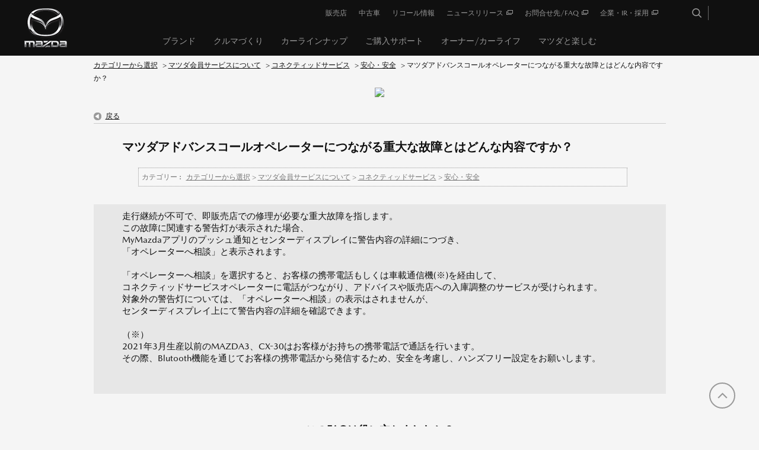

--- FILE ---
content_type: text/html; charset=utf-8
request_url: https://www.faq.mazda.com/faq/show/991?back=front%2Fcategory%3Ashow&category_id=116&page=1&site_domain=default&sort=sort_access&sort_order=desc
body_size: 5176
content:
<!DOCTYPE html PUBLIC "-//W3C//DTD XHTML 1.0 Transitional//EN" "http://www.w3.org/TR/xhtml1/DTD/xhtml1-transitional.dtd">
<html xmlns="http://www.w3.org/1999/xhtml" lang="ja" xml:lang="ja">
  <head>
 <meta http-equiv="content-type" content="text/html; charset=UTF-8" />
    <meta http-equiv="X-UA-Compatible" content="IE=edge" />
    <meta http-equiv="Pragma" content="no-cache"/>
    <meta http-equiv="Cache-Control" content="no-cache"/>
    <meta http-equiv="Expires" content="0"/>
    <meta name="description" content="走行継続が不可で、即販売店での修理が必要な重大故障を指します。

この故障に関連する警告灯が表示された場合、

MyMazdaアプリのプッシュ通知とセンターディスプレイに警告内容の詳細につづき、

「" />
    <meta name="keywords" content="安心・安全,コネクティッドサービス,マツダ会員サービスについて" />
    <meta name="csrf-param" content="authenticity_token" />
<meta name="csrf-token" content="obBDujcw-Pbm8DvLhd1AF0L2aU-dSL_b4tYQMhoQlXfA6IYP8QsweuWQIa5EwG_g7y9QlijN9x54wDqmOWmtgw" />
    <script src="/assets/application_front_pc-70829ab258f817609cf7b092652328b6cc107d834757186420ba06bcb3c507c9.js"></script>
<script src="/assets/calendar/calendar-ja-da58e63df1424289368016b5077d61a523d45dd27a7d717739d0dbc63fa6a683.js"></script>
<script>jQuery.migrateMute = true;</script>
<script src="/assets/jquery-migrate-3.3.2.min-dbdd70f5d90839a3040d1cbe135a53ce8f7088aa7543656e7adf9591fa3782aa.js"></script>
<link rel="stylesheet" href="/assets/application_front_pc-7cab32363d9fbcfee4c18a6add9fe66228e2561d6fe655ed3c9a039bf433fbd8.css" media="all" />
<link href="/stylesheets/style.css?P1AqfNuqkECcn_eb7OBs7B3k0qWNNzTYvRpWYNI94DheCO_JHZFYzJ__7f4t_UMbsD3rfDiyfB0nDHz08UTYzA" media="all" rel="stylesheet" type="text/css" />
<link rel="stylesheet" href="https://www.faq.mazda.com/css/style.css?site_id=-1" media="all" />
<link rel="stylesheet" href="https://www.faq.mazda.com/css/style.css?site_id=1" media="all" />
<!-- Google Tag Manager -->

<script>(function(w,d,s,l,i){w[l]=w[l]||[];w[l].push({'gtm.start':

new Date().getTime(),event:'gtm.js'});var f=d.getElementsByTagName(s)[0],

j=d.createElement(s),dl=l!='dataLayer'?'&l='+l:'';j.async=true;j.src=

'https://www.googletagmanager.com/gtm.js?id='+i+dl;f.parentNode.insertBefore(j,f);

})(window,document,'script','dataLayer','GTM-PRPWQZ7');</script>

<!-- End Google Tag Manager -->

<!-- GoogleSearchConsole -->

<meta name="google-site-verification" content="5bzC2ztAN3BJwwTCCoium6PTTfRLbab1_8_37irkXNg" />

<!-- End GoogleSearchConsole -->
    
    <title>マツダアドバンスコールオペレーターにつながる重大な故障とはどんな内容ですか？ | 【MAZDA】よくあるお問合せFAQ</title>
    
  </head>
  <body class="lang_size_medium" id="faq_show">
    
    <a name="top"></a>
    <div id="okw_wrapper">
<!-- Google Tag Manager -->
<script>(function(w,d,s,l,i){w[l]=w[l]||[];w[l].push({'gtm.start':new Date().getTime(),event:'gtm.js'});var f=d.getElementsByTagName(s)[0],j=d.createElement(s),dl=l!='dataLayer'?'&l='+l:'';j.async=true;j.src='https://www.googletagmanager.com/gtm.js?id='+i+dl;f.parentNode.insertBefore(j,f);})(window,document,'script','dataLayer','GTM-PRPWQZ7');</script>
<!-- End Google Tag Manager -->

<!-- Google Tag Manager (noscript) -->
<noscript><iframe src="https://www.googletagmanager.com/ns.html?id=GTM-PRPWQZ7" height="0" width="0" style="display:none;visibility:hidden"></iframe></noscript>
<!-- End Google Tag Manager (noscript) -->

<link href="//www2.mazda.co.jp/common/css/mdp.css" rel="stylesheet" type="text/css">
<link href="//www2.mazda.co.jp/common/css/mzd_template.css" rel="stylesheet" type="text/css">
<script src="//www2.mazda.co.jp/common/js/headerfooter.js" type="text/javascript"></script>
<script type="text/javascript" src="//www2.mazda.co.jp/common/js/head_add.js"></script>
<script src="//www2.mazda.co.jp/common/js/mazda_general_script.js" type="text/javascript"></script>
<script src="//www2.mazda.co.jp/common/js/dev-client.bundle.js" type="text/javascript"></script>

<!-- inquiry(override mdp.css) -->
<link href="/usr/file/attachment/inquiry_pc.css" rel="stylesheet" type="text/css">

<!-- header -->
<div id="headerArea">
  <script type="text/javascript">
    <!--
    writeHeader();
   $(function(){
      $('#fontCol').remove();
      $('.search_date_area').remove();
      $('.faq_dateNo').remove();
      $('.topLink').remove();
   }); 
   //-->
  </script>
</div>
<!-- /header -->
      <div id="okw_contents">
        <div id="okw_contents_base">
          <div id="okw_contents_inner" class="clearfix">
            <div id="okw_sub_header" class="clearfix">
              <div id="login_user_name"></div>
              <ul id="fontCol" class="flo_r">
                  <li class="okw_txt">文字サイズ変更</li>
  <li class="fntSml fntSml_ja">
    <a update_flash_color="#d4e0e8" data-remote="true" href="/front/font_size?font_type=small&amp;site_domain=default">S</a>
  </li>
  <li class="fntMidOn fntMidOn_ja">
    <a update_flash_color="#d4e0e8" data-remote="true" href="/front/font_size?font_type=middle&amp;site_domain=default">M</a>
  </li>
  <li class="fntBig fntBig_ja">
    <a update_flash_color="#d4e0e8" data-remote="true" href="/front/font_size?font_type=large&amp;site_domain=default">L</a>
  </li>

              </ul>
              <ul class="okw_bread">
  <li class="okw_bread_list"><a href="/category/show/78?site_domain=default">カテゴリーから選択</a><span>&nbsp;&gt;&nbsp;</span><a href="/category/show/1239?site_domain=default">マツダ会員サービスについて</a><span>&nbsp;&gt;&nbsp;</span><a href="/category/show/94?site_domain=default">コネクティッドサービス</a><span>&nbsp;&gt;&nbsp;</span><a href="/category/show/1216?site_domain=default">安心・安全</a><span>&nbsp;&gt;&nbsp;</span><span>マツダアドバンスコールオペレーターにつながる重大な故障とはどんな内容ですか？</span></li>
</ul>
            
            </div>
            
<div class="colArea clearfix"><div class="oneCol okw_parts_usr_2"><div class="faq_logo">
   <img src="/usr/file/attachment/faq_logo.png">
</div></div></div><div class="colArea clearfix"><div class="oneCol okw_main_faq">    <!-- FAQ_CONTENTS_AREA -->
    <div class="faq_qstInf_col clearfix">
    <ul class="siteLink">
        <li class="preLink">
            <a title="戻る" href="/category/show/116?page=1&amp;site_domain=default&amp;sort=sort_access&amp;sort_order=desc">戻る</a>
        </li>
    </ul>
  <ul class="faq_dateNo flo_r">
    <li class="faq_no">No&nbsp;:&nbsp;991</li>
      <li class="faq_date">公開日時&nbsp;:&nbsp;2021/03/05 13:16</li>
      <li class="faq_date">更新日時&nbsp;:&nbsp;2023/11/15 20:05</li>
        <li class="faq_print">
          <span class="icoPrint">
              <a target="_blank" href="/print/faq/991?category_id=116&amp;site_domain=default">印刷</a>
          </span>
        </li>
  </ul>
</div>
<span class="mark_area"></span>

<script type='text/javascript'>
    //<![CDATA[
    $(function() {
        $("#faq_tag_search_return_button").click(function () {
            const keywordTagsJ = JSON.stringify()
            const faqId = `${}`
            faq_popup_close_log(keywordTagsJ, faqId);
            window.close();
            return false;
        });
    });
    //]]>
</script>

<h2 class="faq_qstCont_ttl"><span class="icoQ">マツダアドバンスコールオペレーターにつながる重大な故障とはどんな内容ですか？</span></h2>
<div class="faq_qstCont_col">
  <dl class="faq_cate_col clearfix">
    <dt>カテゴリー&nbsp;:&nbsp;</dt>
    <dd>
      <ul>
          <li class="clearfix">
            <a href="/category/show/78?site_domain=default">カテゴリーから選択</a><span>&nbsp;&gt;&nbsp;</span><a href="/category/show/1239?site_domain=default">マツダ会員サービスについて</a><span>&nbsp;&gt;&nbsp;</span><a href="/category/show/94?site_domain=default">コネクティッドサービス</a><span>&nbsp;&gt;&nbsp;</span><a href="/category/show/1216?site_domain=default">安心・安全</a>
          </li>
      </ul>
    </dd>
  </dl>
</div>
<h2 class="faq_ans_bor faq_ans_ttl">
    <span class="icoA">回答</span>
</h2>
<div class="faq_ans_col">
  <div id="faq_answer_contents" class="faq_ansCont_txt clearfix">
    <div>走行継続が不可で、即販売店での修理が必要な重大故障を指します。</div>

<div>この故障に関連する警告灯が表示された場合、</div>

<div>MyMazdaアプリのプッシュ通知とセンターディスプレイに警告内容の詳細につづき、</div>

<div>「オペレーターへ相談」と表示されます。</div>

<div>&nbsp;</div>

<div>「オペレーターへ相談」を選択すると、お客様の携帯電話もしくは車載通信機(※)を経由して、</div>

<div>コネクティッドサービスオペレーターに電話がつながり、アドバイスや販売店への入庫調整のサービスが受けられます。<br/>
対象外の警告灯については、「オペレーターへ相談」の表示はされませんが、</div>

<div>センターディスプレイ上にて警告内容の詳細を確認できます。</div>

<div>&nbsp;</div>

<div>（※）<br/>
2021年3月生産以前のMAZDA3、CX-30はお客様がお持ちの携帯電話で通話を行います。</div>

<div>その際、Blutooth機能を通じてお客様の携帯電話から発信するため、安全を考慮し、ハンズフリー設定をお願いします。</div>

<div>&nbsp;</div>

  </div>
  
</div>

<script type="text/javascript">
$(function() {
  function resetFaqCountFlag() {
    window.__faq_countup_sent__ = false;
  }

  function countUpOnce() {
    // すでに送信済みならスキップ
    if (window.__faq_countup_sent__) return;
    window.__faq_countup_sent__ = true;

    fetch("/faq/countup?site_domain=default", {
      method: "POST",
      headers: {
        "Content-Type": "application/json",
        "X-CSRF-Token": $('meta[name=csrf-token]').attr('content'),
        "X-Requested-With": "XMLHttpRequest"
      },
      body: JSON.stringify({
        faq_id: "991",
        category_id: "1216"
      })
    });
  }

  countUpOnce();

  // PC タグ検索 個別のモーダルを閉じる場合
  $("#faq_show .faq_tag_search_return_button").on("click", function() {
    resetFaqCountFlag();
  });
  // PC タグ検索 全てのモーダルを閉じる場合
  $("#faq_show .faq_tag_search_close_button").on("click", function() {
    resetFaqCountFlag();
  });

  // スマホ タグ検索
  $('.faq_tag_modal_close_btn').on("click", function() {
    resetFaqCountFlag();
  });

  // PC スーパーアシスタント Colorboxモーダルを閉じる場合
  $(document).on("cbox_closed", function() {
    resetFaqCountFlag();
  });

  // スマホ スーパーアシスタント FAQ詳細から戻る場合
  $("#toggle_preview_faq").on("click", function() {
    resetFaqCountFlag();
  });
});
</script>


    <!-- /FAQ_CONTENTS_AREA -->


</div></div><div class="colArea clearfix"><div class="oneCol okw_parts_enquete">  <div class="okw_enquete_area">
    <h2 class="questioner_ttl" id="enquete_form_message">このFAQは役に立ちましたか？</h2>
    <div class="questioner_col">
      <form id="enquete_form" update_flash_color="#d4e0e8" action="/faq/new_faq_enquete_value?site_domain=default" accept-charset="UTF-8" data-remote="true" method="post"><input type="hidden" name="authenticity_token" value="Rc9yGhYkPRG8558_1cIqpP_te159r1PygmyhUm7MvN7VL71gl9HYVWgbYj-H6t-xt4wFuiBwLWXyUa1CRxI_sw" autocomplete="off" />
        <ul class="faq_form_list">
          <input value="991" autocomplete="off" type="hidden" name="faq_enquete_value[faq_id]" id="faq_enquete_value_faq_id" />
          <input value="116" autocomplete="off" type="hidden" name="faq_enquete_value[category_id]" id="faq_enquete_value_category_id" />
          
            <li>
                  <input type="radio" value="1" checked="checked" name="faq_enquete_value[enquete_id]" id="faq_enquete_value_enquete_id_1" />
              <label for="faq_enquete_value_enquete_id_1">はい</label>
            </li>
            <li>
                  <input type="radio" value="2" name="faq_enquete_value[enquete_id]" id="faq_enquete_value_enquete_id_2" />
              <label for="faq_enquete_value_enquete_id_2">いいえ</label>
            </li>
        </ul>
          <div class="questioner_txt_col">
            <span class="questioner_sub_msg">ご意見・ご感想をお寄せください</span>
                <textarea cols="70" rows="2" class="questioner_txt" name="faq_enquete_value[comment]" id="faq_enquete_value_comment">
</textarea>
            <span class="questioner_description">お問い合わせを入力されましてもご返信はいたしかねます</span>
          </div>
        <div class="questioner_submit_btn">
          <input type="submit" name="commit" value="送信する" id="enquete_form_button" class="questioner_btn" />
        </div>
<input type="hidden" name="site_domain" value="default" /></form>    </div>
  </div>

</div></div><div class="colArea clearfix"><div class="oneCol okw_parts_faq_relations">  <span class="spinner"></span>

  <script type="text/javascript">
      $.ajax({
          type: 'GET',
          url: '/custom_part/faq_relations?category_id=1216&id=991&site_domain=default&split=false',
          dataType: 'html',
          success: function(data) {
              $('.okw_parts_faq_relations').html(data)
          }
      });
  </script>
</div></div><p class="topLink"><a href="#top">TOPへ</a></p>
<script type="text/javascript">
$(function() {
  function resetFaqCountFlag() {
    window.__faq_countup_sent__ = false;
  }

  function countUpOnce() {
    // すでに送信済みならスキップ
    if (window.__faq_countup_sent__) return;
    window.__faq_countup_sent__ = true;

    fetch("/faq/countup?site_domain=default", {
      method: "POST",
      headers: {
        "Content-Type": "application/json",
        "X-CSRF-Token": $('meta[name=csrf-token]').attr('content'),
        "X-Requested-With": "XMLHttpRequest"
      },
      body: JSON.stringify({
        faq_id: "991",
        category_id: "1216"
      })
    });
  }

  countUpOnce();

  // PC タグ検索 個別のモーダルを閉じる場合
  $("#faq_show .faq_tag_search_return_button").on("click", function() {
    resetFaqCountFlag();
  });
  // PC タグ検索 全てのモーダルを閉じる場合
  $("#faq_show .faq_tag_search_close_button").on("click", function() {
    resetFaqCountFlag();
  });

  // スマホ タグ検索
  $('.faq_tag_modal_close_btn').on("click", function() {
    resetFaqCountFlag();
  });

  // PC スーパーアシスタント Colorboxモーダルを閉じる場合
  $(document).on("cbox_closed", function() {
    resetFaqCountFlag();
  });

  // スマホ スーパーアシスタント FAQ詳細から戻る場合
  $("#toggle_preview_faq").on("click", function() {
    resetFaqCountFlag();
  });
});
</script>


          </div>
        </div>
      </div>
<!--
<div id="okw_footer_inner" class="clearfix">
    <p id="okw_logo_footer" class="flo_r logo_footer">
        <a href="http://www.okwave.co.jp/" target="_blank">OKWAVE logo</a>
    </p>
</div>
-->
<!-- footer -->
<div id="footerArea">
    <script type="text/javascript">
        <!--
        writeFooter();
        //-->
    </script>
</div>
<!-- /footer -->
<a href="#" class="js-StandardPageScrollTop StandardPage__scroll-top show" style="position: fixed; "><span>TOP</span></a>
<script src="//www2.mazda.co.jp/common/js/data_2018.js" type="text/javascript"></script>      <div id="okw_footer_default" class="clearfix">
        <p id="okw_logo_footer" class="flo_r logo_footer">
          <a href="https://aisaas.pkshatech.com/faq/" target="_blank">PKSHA FAQ logo</a>
        </p>
      </div>
    </div>


  </body>
</html>


--- FILE ---
content_type: text/html; charset=utf-8
request_url: https://www.faq.mazda.com/custom_part/faq_relations?category_id=1216&id=991&site_domain=default&split=false
body_size: 728
content:
    <div class="ttl_col"><h2 class="ttl_bg"><span class="icoFaq">この質問を見た方はこちらも参照しています</span></h2></div>
    <ul class="faq_relate_list">
        <li class="faq_list_bg1 Q_sml">
          <a title="燃料タンク容量と燃料残量警告灯が点灯する量を教えてください（その他の車種）" href="/faq/show/7128?category_id=1216&amp;site_domain=default">燃料タンク容量と燃料残量警告灯が点灯する量を教えてください（その他の車種）</a>
        </li>
        <li class="faq_list_bg2 Q_sml">
          <a title="SOSボタンを間違って押したらどうなりますか？" href="/faq/show/990?category_id=1216&amp;site_domain=default">SOSボタンを間違って押したらどうなりますか？</a>
        </li>
        <li class="faq_list_bg1 Q_sml">
          <a title="ワイドFM（周波数90.0MHz以上）を視聴可能な、ナビゲーション、オーディオはありますか？" href="/faq/show/7503?category_id=1216&amp;site_domain=default">ワイドFM（周波数90.0MHz以上）を視聴可能な、ナビゲーション、オーデ...</a>
        </li>
        <li class="faq_list_bg2 Q_sml">
          <a title="マツダエマージェンシーコールやマツダアドバスコールのオペレーターへ連絡すると通話料金がかかりますか？" href="/faq/show/992?category_id=1216&amp;site_domain=default">マツダエマージェンシーコールやマツダアドバスコールのオペレーターへ連絡する...</a>
        </li>
        <li class="faq_list_bg1 Q_sml">
          <a title="リモートモニターの情報は、いつ更新されますか？" href="/faq/show/995?category_id=1216&amp;site_domain=default">リモートモニターの情報は、いつ更新されますか？</a>
        </li>
    </ul>



--- FILE ---
content_type: image/svg+xml
request_url: https://www2.mazda.co.jp/common/img/youtube-icon.svg
body_size: 31972
content:
<?xml version="1.0" encoding="UTF-8"?>
<svg xmlns="http://www.w3.org/2000/svg" version="1.1" xmlns:i="http://ns.adobe.com/AdobeIllustrator/10.0/" viewBox="0 0 50 50">
  <defs>
    <style>
      .cls-1 {
        fill: #fff;
        fill-rule: evenodd;
      }
    </style>
  </defs>
  <!-- Generator: Adobe Illustrator 28.7.1, SVG Export Plug-In . SVG Version: 1.2.0 Build 142)  -->
  <g>
    <g id="_レイヤー_1" data-name="レイヤー_1">
      <path id="_シェイプ_2" data-name="シェイプ_2" class="cls-1" d="M25,7h0s-10.7,0-17.8.5c-1.9,0-3.8.8-5.1,2.2C.5,11.2,0,14.8,0,14.8c-.3,2.8-.5,5.5-.5,8.3v3.9c0,2.8.2,5.5.5,8.3,0,0,.5,3.5,2,5.1,1.9,2,4.5,2,5.6,2.2,4.1.4,17.3.5,17.3.5h0s10.7,0,17.9-.5c1.9,0,3.8-.8,5.1-2.2,1.5-1.5,2-5.1,2-5.1.3-2.8.5-5.5.5-8.3v-3.9c0-2.8-.2-5.5-.5-8.3,0,0-.5-3.5-2-5.1-1.3-1.4-3.2-2.1-5.1-2.2-7.1-.5-17.8-.5-17.8-.5M19.7,31.6l13.8-7.2-13.8-7.2v14.4Z"/>
    </g>
  </g>
  <metadata>
    <i:aipgfRef id="adobe_illustrator_pgf"/>
    <i:aipgf id="adobe_illustrator_pgf" i:pgfEncoding="zstd/base64" i:pgfVersion="24">
<![CDATA[
KLUv/QBY/DMDSjR3pUjQTGTOA0oxo9TDKPWozE8oHMHR0SxMHFKokpSEteyKfPw3xRFsKzt6Ycw8
/SvamcOfvlAUxUyTa5rcKSX1DyQm4NQMsnHVrEDGCXUKawpcnNzvHbLgjmFxKrZjkTzH93uHblcr
Fr8ojm8Me7n4lt8xLMlOkrcc13QNUzBzMAU1bMM1Tc8LJgkj2Dds2ygMS713PdMMWPBWxeuDq8De
FEfBpIZv+625PKvgUEuOXXYsvyJyLFXye9vx2pLjCuBYVIax+b7ntIdhyXWzlyyY871ZmubHRZOE
wWD11GnbLcfzZ+y/5EqS9/7DUp7jFlxzDGAYHZtVHB3DVB3WklFY9bY3C+aIoV3HLQN4JWs4WYqh
qxXDGXkGQFzPGV/fIRhs1mrQ14NryXF9h0AO8nC1YpAMw7Ubdj/62azCYLDaLbhj1Usn3CyYI8Iz
WHqzYE4vzVKEARCHYDBYteHXXN82bLNYCSsYVM8zrL1lDciRI+k/A/jmYDmG3bOZq2EWx7sGfXCw
eU5BTsJBbhm+GbA3C+acVnHtwl4YBHKi2P3HS9GC+pXn+FbFFA48ddr23u9qrmT2FPrbjjnpR9tU
HwCMUh/4vmHY+zErHAteQU7bKtwtx+8H1LbViOtc1zbQiOPbiuOmB67D8c5VwHUuguPchuPaZsGI
49qGjjjuvSe9+M0xLE3TJD/OeVHs5Bc9WX6xj6LJeehNshxL/k1uflzbQBzXtneUwHEYRsfiEKht
Eg6OvR6Qg5gKcEEDC1zQgAIDaKCAh4e2UTi5gllGALXNhmEW3KG7Rk0N2q1kdk21zU65rm12euq0
LZSeOo7zznGRG7nOea578fvSl6XIyXAkew9N/nEuLEk+mp2boejJ3z/OhWE4lt8Uy3L05Th+nAs/
92L4P//+lx/nOsl7aPawm58ce/lxruz8h18Mw5AMf0l+vE5PHReKfexk1zZt42Mfta0szRLVNp52
s6M97WpfO9vbzn333mubtmkbWqbapm3laq7fh170oyd96U2P+tSnXvWrZ33r+e/f///DL/7xk7/8
5kd/+tOv/vWzv/087KEPf6htYSiGY0iGZWiGaIiGaaiGa8iGbcjFLnrxi6EoiqNIiqVoiqiIiqmo
iqvIiq3Ixz768Y/hKI7jSI7laI7aho7omI7quI7s2I6c7KQnPxmSIjmSJFmSJmmSKJmSKrmSLNmS
vOylL38ZlmI5lmRZlmZplmiZlmq5lmypbW3JzW5685uhKZqjSZolaqamaq4ma7YmRzvq0Y+GqIiO
KImWKJqiKrqiLNqiPO2pT38aptompmNKpmVapmaKpmmqtilXu+pFdVRJU0XVVFXVVWXVVuVrX/36
13AV13El13ItV3PVNnRNV3VdV3ZtV8521rOfDVmRHVmSJdmSNVmUTVmVXVmWbVne9ta3vw1bsR1b
siXbsjVbtE1btV1btm1bFDVREhXRj3a0NVczNVGzNEczNL3JTbYsx/KXvWxLkuQkO6ajOZKjOGrb
H/nIluIohqIXWzMcwzD06kd/+ccfsn71qcg929exa5sofu57uP7Vr33tK4qSqbaNP+2q+bVNNEMz
NL/pRVbbypQUx5Cv2sb+VSxFjo495CtfW5VVWXVVVVVVU9VUTbVUSzRFUzPVNjMtxXRMx57ytEVV
EzVZU9tWU1XLtCzJtSTLT2qbN9mUi224alvJx96qPjV9Gfrvtc37773vK9rNToqqKfZT20qVVEl1
VEdVDNVQ/epXverVrnaVq1xt05Zl11RN1TTVNjRFzTIlUzId0zEVUzEV0zAN05/+1Kc+7alPe8pT
nvK0RVl0RVdURVM0RVEURU20RLWNREuUREl0REU0RD/qUY92lKOtyZqrqZqpmZqoaZqlSZqjKZqh
+c1ucrMt2XIt1RItzdIsyXIsxzIsf6ltvuwlL1tyJVUyJVHSJEuSJElyJEUyJD3ZSU62Izuuozqm
IzqWIzmOoziG4x/92Ec+tuIqqqIqoqIplqK2kaIohuIXv+jFLrYhG7KhGqYhGpohGY6hGIbhD33Y
wx62n/3rV3/60W/+8pNf/OH/33/+W8961q9e21SPetSbnvSjF33ove+e+7azXe1qT3vazV52so89
7L/73jvvLWf5ylOOcpSbnOQjD/nnXtsOtO1B21Yp5znOaRuEABc0oMAFDTQwgAYMyAAJMDCBE1Sg
ASXQgARMcIAEkODBUW4Zjldv7cop1ycTMQbftgUhGKaK7/p3XwpAzI5hcypmQSjEQWD6dYW4lTyb
6diswnc8C3E1vJJjlut+P6Mbll/Yx4KZWr/yC4MpiDmumb2SYVjKuSiIbxVM2zX8AYDofYlh7KpQ
evuNKnbRb92KYbBXRWHzvHDXqGgG8bkv0Z/7EmyeFziXPatTznW/HzkBbq1Yzk7FHJfqfisIcfV8
xyuWk2v4vt/Pg4OMwtbnvhR+X+rel8bwPzjIrYIjUgncCgZAXM+3ChY9OMj3vqQmfO5LvfsSBQ+d
+5LYGXzuS9/70ue+5H7uS7F6ZsErhI7f78FBOLh+Ye1D22aWrKFnc+3KcWsG+5xKj7a15PiW4/oj
zx6Rnt1wqDXD5vojxy3YvmU4FpvVlcx2nbaFOh/nHfXkZfi+X1jrw16KfSRN05vcm73z8is5T67i
2j2RYxcnXPjNCUWOW3GdALfeT0dWAMcicQWfVjJbgQnfr1zDNww9kb2TvXOmHz1Xfu650v/PmVw0
xV6avBy/kuwlJ/4+cv5JsvxEsZcc50aRfyY3ij/8Zen7//7jYudEcuSfi2P5TfPzZp9wFDgWzQsy
TCeceA+50FPu1omCEys+3TJ8y7N6kuMWnJ7IXsMWvJzYzFPeM9hsw6AbbtXvwknsL6yFwau5Y8Kw
VxWCW/XLOYW+cxT7jmWGGobNQJyHYeiu0ZMIy7OHo1QAxxTAI/nFP4plGYbi13/IhZ8kvcm592P/
Sv65/0su/v/18k+4kJNj6MmSJL//StFPYLH4hZ4TP9HD9wujY/DC6YscF+1X/cbouYaYNnBBAwlc
0IADA2gAggsaXOCCBgW4oIEHBtCgAwNocIELGjw8OEdJXRBHsVtyfN9wCG69Mc2J5Chw67UZTt+H
naPUcCo286xg8Sw9+a5BO3e/sXpuYVjcnkQN2mkbxa5n2KzaNqya688tw7GZal5FX5Yh5/wjOdH3
kuS85CTnnYsft2FQnAm5LnIk1ycchcGctuR4Jc/mtOu07Zd/7BwFBkBs2y8F8tv5cL1TPBd67sES
5J2jwPe7ynMMaVFgf/KsiidwanbPZgseHAWG3fFC12kb5MFBxJAsjX4shX585drzsQTzfCy1PB9L
XILYx5IfyZLoxxI3jmOJ+7HEOVnifSw9OEo9t12nbf0jv9JzFHmO7RoWnUoN2nXaxr/QcxDQo57v
t77tGQym4ThKPd8vXKtdp20c//4ETs0rdBL6JLqLFcSosHiRrAS3tDttG/USolZ1LkI8ehYmEDWn
IzIRZVmQXab69BXE9gDCVHfaJuG4RmGpf0SrqX6IqMjKsNO2k0ExPR4KmD/q3BLCOWelusGukGa+
0za3dDg+4xtRquXeWHEGyXz4BbktL57EQ7RSaOgUmgiHy8RZcILibj0juCUlCosfvQp7otroQy2S
nTYlDgPpIWL6mEgrh0XxTinzOB2+jpEnmTzRnGCIFkSnbb80E2J0hMeD9o9FjDwTmG3iZUnCijDx
TtvIUrsSSRHraLZEaF4JJsiD6GAyKUCc2LMzKS2M6kmS4XTatiJcGniCeytelR0buOdWuCcRRdFZ
vH55q2gxKja0SFaaqS2R5QDTMnSfo7AnB7/zGBicc0AjiLibQim4Qi3ZIeKdtiXMoAX+gDg8eOAM
gmN2YjynEUEBOYX45CGxEIW45IH/EIzwOcoNwndUQq7XLIGDPHUEhiLTKDptU2AbEjCJhsY0RTp8
dQjrumxIdLjq0GkbRLt6kYuxfNkwL1E0H/IxIb0ODxzRaQHE4Z220WRjxf3kBY0z7PnGindGS45y
KhMKQd4nJIcfOIR1nYBpwY4Fn3EZXDCnYWG4DA4Ll3fahlI78qvLqFgKqyfszFirsDttU0gXWl4i
hXVdqUUhxmLEIKQtn8PGindmo2zRaZv4tgq7E+EtH5HCum5fJRaMQJAUi9G73Jz2sLzTtlttrDg7
MWESE01kZaRdQtK2Cnvxsd9+OnxjxTttu72Shh8kXvDBU1o8GBSrHHgmSKjQ8gdeCRLWdadtbAqN
dBdOHRBXI+Ge3qzk/O8gVFW8BIiaEGdtY8VJ5AN2JDrUrFbhk4S9Z4r3gYQRm/Ag4VA/qAynY6uf
aMw0nZT6RygE+dx6+IlO2+abw2G4/INGl46nF6bMEA2GUqWiFkYMCQ2/8qBARCwsP/hUFoe54umx
YMKCtypOh18dpoStwqcMT5wWry80oNzuYaEav225HtDNsI0/6yfK07KXC7VQUl53vBoYMLAbNU9G
+8E99pyGJAvIO22jIWpCjD0gHVAoBDlIEjKsDljeMx8HSJzekESnbbBXDEmIq5MkwUKIJImShYIk
Qp/KS5STcpLQQIgkibCuez2RYW7Gl+mT9W58GEdNdXV0ekDOjLu6jQphv/IYxCcaKhfaaRspxbF4
IdCDCuSrBUpFwU1ThU7bvFYDKtXQMLcLpNZh9cALs/XUnk0pCGbavVYDioekdJJYiHBJEnxSThKi
S2iS6LTt46tH4pS5XmLzcPASr+3r2ubcJed/s5TphfkSqfaLOp8IM6dCq1dAYyC0Ykl5nRPB0AEZ
JhDiPRsQCAUdjfSHEhqEtYHT8dhZWsNrp22LyHh6JUo8vcsGlVFgfDv8JCUNF1H94HfaFjosisoX
ccByfhEvvtM2t3MASdwNcJIYI1ySRNmg+BL9IEFKnTAMw6uAfRt7IHCEzBtiIjQQIBCzolNdJsOr
d7ARGV2IjdrfwECweJ22dWxvhwoQNSH+23XxUAd2o5Oo18yD74MKRH0lAoYDbkwqqk1Qoe78pSo7
Wy3WTttIbmF5bz2owNoLTe/B5V1WDcvAwji8Wod1puP6S1YHLI+AHlSg/YWmN68JJoqFJV78JNaA
4hK6bnSH1eOyJjQ8qLT0qQ2sL2UaDjKiDX6dttEh8fQeJAvIfYdPEuuoI0mEKDMv8bFQkIQrdkkS
poMHkjh4nV4C5AAnCUvmQxKuEWTxPEXhIPQdD+QOLheG6eLS6hNModW7TJMNXxxoPGACBap6p23o
j538zBFbfULmszipxLF4I0o8vRX/DeTcoiYHDrHRYSx/mf4IRsY8MaHGip+ohEv4WsXTW0mNFXd0
PJCDKdHFI1Hi6XWrWQWvYqnRqCEU5Chc7xoU1LabAbzQuwat3PbLMTH4no+/1LsvjdyXvPelhweI
YwDD6Bim9hrlYDnmrOSXS0HUdc8WxFQUWKCC0VxWqWxYfH+rWmXBbdcqnprZ3y2zYDAFMOyz6Y9m
QNbw6nXZn01/mgE9q2B7tqLnj2agkmcsWX5r+oupPj8ZR7OPKqvhUhdkP+JUh285/mKqGKb6aAYx
lTzfMqdjs6rDPvttwfJn064WDHtV9reqVT3kn/ykKJL+E01R5CRpluXXw7Km+xz7apiqpikQAhMw
IAMkkIAAGoDgggYJuKABBAbQgAIXNDCACAbQYAMXNKjABQ0WcEGDmv5qmv5Sc8TMkmO49dJxC67r
N0XBHd+pOQKWYxgLXn0chmGpal5hezazahq2+m6ZFZtVn03TDN74lt+PZgBLvTL82fWq7jYs3y+M
dcP2Z9O85VcwDEvxX3LeSdM0Pxe/Er5jVwW2Ddc0PbM/moGvP5pByGLN3yvWom8Zjuv5W9WeZMGw
Lsf1TNt3DVMgzyoYBptVMHg1x1Y07Vp9sNuOWXMn++jL0TRJ/5HeflO1OZreJMlSVL2w1FfDVDX9
xu44Nd8f3Hpj8VfTNP9i2cf/hX2u4KtpmqY/2G3LrdiGV66PfmE1TMH8rWoVAOrZRccw1reqVd+q
VokyDKPjGzbrwBS8oYXQh41XbmbJmtS84W45rqzqGbZrmAK45nDrpeUXlqLjlw2DvS35rR8w2Kz6
UnMECGrQUAKnQTnf7TeGoVx8yygX+rDc2DVo6+OKQu/IFYX4wuqKQrE9yzE3y5ypQV/ahmOvx45V
cP3pDLorCtUwwnzPUFcUWsGpGKuaObc8t3ZqFrrluXVFoVkls64o5F1R6K/iTAWzK8Sq4Q8MZhB/
uL9nD8iB6AvXKD3XqgYt/1i/HQteGG3Ha/exPYPmBRgM4rh4q2AYHFo1DAy+7GSoGsUx9VeTkYfm
REyR4UQ1cnJSpkwOp0aRG8de3rDZy4JX1NaA0E/vnAEuaAAILmjggAE0eLw3A3jhQ88fDm69s5b8
clb1rIJBMeeu0RV8v3Ur7jy4ih3Xr0iDyrD74Cr3jL5nCaHNreK6xVmgkuH6pW35rW/O1KCtFnfP
5pdqll+cy4Y7PsX50oderLnOwbAUB98vbLZjjuvdw92wDdefluO43jWoKQIfIAECLiDBAyRwAgx0
YAQPXGfBnC+KYywzLMBmsdjmaph+ac7UoCBuvmcop0EfXGX10uPLfmMzbcew94vpFQmbVTNsVnGr
+p1Td/1ypga1oIIK/ih2Pvawc8/510UXWXayd9E0zU/8DBj4iU/Bqno2h1QxzK6AZfcKWDYFFAoo
sfm2Z6r3flcYRsdem0LBCn6pZpg8y54bDvU49egVu34pONly49HtGw7BsNQb1y8F92xOvRTWqu7y
HN90XKtsePWsVb2w5QmD95YtsCesVT3xHvQcNE2zg616/n4FXwUVVACCFPq+Xb1dQRTWqmZAsWVY
DHxvOEaxZcrLVeoVLHap/OvmuqeUnNL5ZOSgyEGyc89JuhjysX8myfGwqybjJ3JwPavcpzOCY3SM
AYVBh1ezKpYZQA7y3u/qveHYW9coeM9ScX3fL23BbcZeebV4vBTAq1mewKtZhsUYnLrV7OF0RqDr
XsUNDOaUnmtVfJBGDObUFYW4B0xBfL8wGMQDsYQIkRQB8dTTqdO2B8Q9iWYd0GWAxQquEAuB7iGR
LFPymGYIRnB5UC9Mi7N6kScZJzROaBfs4ITkV7cuGkIMyghBUoCgFk1Abk1C4cB4uETMEs443tkM
aly2N4qo2Gn4nbY1KN0EVKhbkQRqd2aQh0cCBOnRlidQ/gGaVJ3xSEl0AVF5NFZ5Q4zLxOmAmoME
yi+YPutVWfH2tENbTtJXnzqKV1aSlWQlWUlWalikFG9XVUVnrSVW5mBFZA5WY3aaRbNo8rLlkBxa
UDtVlUQiFo0Goum0rex4tn1EvH1mWl7i6/JVSkgNVkJa8BECmhmJWA8iaay4n1c/Nz6zikb6akEj
fVVHrnk6Oh5YN0iH/aEoPCQO5NgMAhJbOaiQTJmpu24ffFyVXUEnL2h0vahrQIiVk105YPju0C0f
1BBE/UW3LNkVitqxhG6Z8KmY6q/hliO7Mt5i993yI5SwUh2Z23LBriSMWAjZYjThUAqTwtaX0jhE
KIkrJtwT6e3ECd1i9KCMqeUtkgkCIhmemy2HaBU2q0AhDOOilPgNTUuCvECM1MM1gmCdhwCmqqr6
UrXlN4jpDWgDW/HnwsnoIH4koxgwIIcD1lsSGNzeoV0HVcO5A85iqqR3bBAMo/LYyTvaEtvThxH/
UrbJ+xP57ZRrpz6VxdWUW59+fRoxXhaHH3n1SW1QHV4ic7C8ROZgSWQOlmgEEY1Eo1pTYjtNcknu
LPLey/7ey4b5LGIYMYzUH4EjYA5HwBEwf8ARMI993Ngn9nHP0MiCynBVlYWoDFdPL8xDDwRtS3QM
l39/KJdNg8xk/Nmmb2Ibk/E3MUenMD5C/5uYgsL44MtkfM1EPI1Sn2n9jLfPTCbTR58YVCQut+y8
XfPl3dXmcp+e6668u2rbtx0p3tZzFW//tITEQrATEgvB1hISQ0Ip5LC4pIJGesXR+KwPdeNzyjB0
p20QdsWr27LTNtTffCovgYlwLb7UhktYh/ZfQF3SawY11VeOAoEdhDjVNy2QRz3iAwi1ZawXJlRB
fur0SI63QwXwU+2USxpBSCOS9+2UH30PCotLHhTfaZvaUbyKt6N4e0fxdlXRWVxWcmUlV1aaKDqL
0ySaRJPcUzRSkEpsVztV5mCJPAjDLHIZPmikq6rdopGuvmyYPyYkTw7FHqgMd/yEAgUh7BguH4GG
WBguH4FG6DrD5X8EOqFAucwwo8xk/D/b9E1s42Um4882/eJA6H8T2ygQ+oU2Gd/e9IvGu01ec5v8
gn1cFDLb5HB8vCZikvH2eZ/+vHkm0/KZFgrCo3yH8CjvGqV+NUp9rUZkPkV3lpWQWAh2QmITohLb
JST2sxCw6/0cdtrWaVvHGz3UbMGYIIhPmMMP7yQu+jttk7UgHz5z0ZOXzXQH9BpJCOWIEjIqCZ1E
jKTW2ClVYqdsiFHqOx+NxvpUn359cvuDwnqwOLxan+qTrPRIJf5PFJ0lK7lnQ8OoYeSaJ0jxdlnJ
Pb2FSCQSjUrfyxwsmYNFkxqzyIWIaKQ7fGPFF0aO2WlhBIFMJF4Egspw9YX5j31Co9MLcweC2DFc
fgKBdhEgDpLh8hUoF4SPQIN/tumXTexvYo+Qwvidtv1NbPOgMP4mdq/3qtFE+AT7uKh3yzb5en1c
Mq3TKPUiOALm9nlf7i75MFw2qEwm03LN8/vORSKLw09EFofvTO+uOm2DLQ4fcVPQW77clduCToq3
+xQtIc0fKsM7bVvnNeH4rA/r3JH4TtvWh8gjZYnBufHxUJbGisNm7elHzkNxQHpQKWcGXiSU9mrm
KUUInkfioHU4e/lJ1C1fu3KhIzLR9d6zLBAaiuiWpY6p5hLXwa6UHfbwOyvEJJm1ojC1oHpXI3Eo
1QlLgsL24udLHJRmo2yRKR0WCubEVbykUHXa9MZiXFiYW/7pVmEihRA+BmJ02rYYwVWrIJHCBxjN
sFiMDk5bgixMTJjEYvQwwCre5EPN6g9k4VigMnzVlkat6rhBzMf1LuuskZiUCyHvsnbaFtrAi7Vh
A6Zqf60LlpMFomY56Q1iQqLWYSVZDyxSE/EpYCSruvFHsoYMw1FJYBhGA/LBqJS5A2YiK5jDeN3q
D09ERh06tslXPEnRWR/8VBZp5JrnPUp9p20qQzZKV5LiNUpJdor0QVCj+uSOvE5+UFgPCss/KCwI
i8OPIh0GrHhDRWd1RWdxWcltkEA6B7/JWmK9tcR21cHiNMmlSe4pUiNnie2OChrpagLIcMMcQ5MY
GBQhNNJV/7Lhlw1z8GXPIoYIBLUw8uSQK4dcOeR6odEMg8pwlZ9emJ9emE9OL8xjH/cMjVzzfEDI
juHyEwoUBBrhdwyXn4LeDP8JBQrCQ4FyQaARFgoUBH4vXL6Msol59ck9vY3MZPw/2zQaXjbMN7FG
7ONuHpvGR2F8BkK/NCCozaZfvNsi3uvjQlJ0FtdEQEju6Wlctsnf6+PSUaBcGuzjoolgU2hEwT4u
7oR0epp7fdgUVIYOT6PUQ36qY0/7jH0uN0I6M/lMKzN3Mq3zPj024Z5exp7TCWmU+rp8+bp8efZ1
rHhdvlhJXTpmJxezcJmvjsXhO21LpCwOPytf3l112tY6Pqfn1gx0+fIeqWRjOqRe5lMyisWbXWDv
KN6uEzeKnzo9CStpX47i7Slo9qmHT2VxT6KQ4PCgsBqyknt6bOP7wPxbaQnp9NbR24AwnF6YsxCN
RelzECqMz0JAENjHxWMfOoOkS+6EEguKTFSvgeB+1zaxnYVwzZNWS2yXJSQ7pW3gzzgYb58bn9Mb
yRwsLnI7bZND7lnpSM7OgujyRy8HoV9AM46EsohBu/GJzE4Z3jVQGf5hcDM/dXprQkPKEoNdJ264
rPE5PQUFNTJRO/Y8PYXOD4UgbyPSSF8fXPOMLFbYBXYr7AJTv7B60OdMQSM9Bb3qg2PFY43P6XlJ
qOEXScfi8KAEV2O+Tk+157TTtoekseKxDQijUDYUBybFK8IMVz9oicxqnzgZbNDF00pHhzw2eCBE
PZ4uyq6crRWD+EEpUaXjQtiVCsc1Cj+i1QRC3JJkV8iHAua7pVe3pc1gVz7JfHi39CglgmL8xelJ
PhaHZ3gQ7FrYi0ZjNVLwlJDEQadtLvIBOz6pdl0+MtxO21ApEfjqfsjD8rFWYXfaxgiFD6fKlxmL
0SeMacu/t1XYjFA4eq10pAETcR88LO+0bdForDoFBUlZYnDROWBx/qdACut6NrKA3CGXHRDmwh4u
D4hLtMEvthFPz/EXp/c7CaqKN/lYHF5Rv06zmlWgkb5oNFZ80hkkXVGfMrzRYZic/zWAVhW0ShLt
6/QSX4RLQjI3k4T6Or0Ew7MhKP9gNTIM5BUzYGTVZMMtmtMDdguTqsuMxIu/Yp3ev5coRj+KY/HG
FPTKHfH06AMIfTYSm8aKRw7WUUTpi0pbgnHYEMWBQ5f9JVNOOhKHDUF+yseHJFrYD5+NmF4mYr5E
cp/VJHfjJXcdEoGvjjd4ylAI8sWmZddf4qCuN5Tb5FMnBu8y5TehNgdGMywgqafUKNwjRcP0lDwU
glxOvXXNSBxwuKchkXEIXcTVcPgevH7cIJeFJCf4nV5GcnqTs8R275GcHmThCIWZRmam4BpBlo13
aCy8K3Q5AEUFzDMRoKWuVfgUcrwd0h7qge20zSFkmO2mkzawo9DGpEoUDjJl5lYbI5wActFTEE9v
0kGkOmfMdI94eheElMhBjstTtslPWreDSriEHsb9FBy3QzwuDWPSW1kBS2Evk/FN7QlyPh9sVtDS
knQE8fQmHkfSH1YQbI9QKI/Hin+kUeof4QnyBoRrRLAVIQjuOUpwzfNTRZBPMhKLGMmIpyd52fAj
I57ed3ph/rINl89FNNInLtvkI6EInAByuSM2wMbKKxgiBAT3IYk8QLD4A2JS9U3Hvjga4TCXGg+4
oNat3oqo9N4umD6YUE2IUY/LRI2OEk+PgyroVzU0jCbx9ETP3XDSPjW+2XVQbUcxEZGVExJpRbcY
Rtwgl4EsftXfG+QPTHc7h7hV3+gGufrgKBclLE1oR5fKgkDAY+zVyTooj/AAObWnn4D4q9fJuTh8
qkO8QM4fXuDoBfIJ6BWu/psC+ew15ukhUg8pPkqBDCmQy6RkgcrwSULqDV/S4gSDeI1f6CMSyFea
dQF2YFq3NBXKDcTkeDs0OQojNyJkD1oGh9yiNA5ecJ04oDgkkMe+xoovDhan5y2I5yvUAf/DB4ww
fEAuEdFIBxM+IK8TFG8vOd4Oy5QlBlO4xPbIApXhkvYD8hPmA/JZguHyO8gF+SzCNnmvNEq9J6KR
/mlcCInqQkQsLkRPQFsVxgc1FwaH1E9Ui8p4u2c5TQ0NEPI07zfDTQ0NXCOC3JS9VOxNYWCFnElG
PL3Jg8LiXkY8PU/mYPGMeHqP0wtz8HtwfsdMxv8UL5CfrZak0yHxnD/ieap01fOl7AV5B1UIXjkw
kbirc3A5XRFewuqBGCEt2Mk70C3sNyPShq8Rl5OXOa4HjCS6q88sN/rv24VhECYPJz8xcR4QVMcD
OYJKYfyaRGU6nufo0KHsBXmnbWdJWzptUxs6qJREXhZay4ai4LYeBdW4wDqsHtSYQceYmEHZT0HA
PMitw3onZgmKsgnWfzafCINgWvhgEFgLBcwqp0JMPdMdkFGOMMwnpOD9GVvS+AcJ+7h02uZP7Sa2
afQFFpw2sBoJPEJHCrWB5VS8y/o7HIdKxxAxYCweFKahQaCDP9zvshJ61yyA6YfNKq8nzNWG06F7
t5TWJKmEKUinbYnRhXfa1mlbp22dtnXMzSRRgcWQBKZhZ0oIb/vDOBJCFRpU77OSAv02BwIELhDi
VI9woDgQKgL33UvBNJw4IslBzWqbIWbQ9oCBhQGBHlT6PQPMfbjf2QrhHSc7bQs1lB1d8Kqrt3TL
7ZoJ6QHBWNz4BxG02zfiAwiFVNYXRgE6uFBMl+AdPp22qdyWEnKTpBLWdYOr4CZGF95p2+xg6bQN
7di+rj+fykskjDqSxPfAeCRAk3KSkLHGB4cxZJjZwb4uDehPoJw6yvhQINCO1K1+K6Cfp0+iRx0j
D/akj0CLfgGcE6NYp20U9mRHdNoWaiw8NMT4bDVKK5pGZAJ5SMTqwwHKXpDDl4TdeiW2d9oW8cLQ
NgJ7nVqUnyW2y0TiyVISpxYigmEBLUVAl5HC8XY4awhvTwabSJd6w45OzhRmOwovC21NyxK007aN
6F3W1qOgQjGclqAeUtrAev6lKmNlccc566CNh9DnMWMD+mmQTXVKOHdA2Uv0aIbBJWJ8ZrLxD9Lq
QZ8f8lLXEQwsHlNY/cQ/7k7bOm3zDZ220RmI77QtgpHpP2FSThIVhYJninBJEo5O2ziXB4j3tJvP
O8g1jbFMDtC/Wcxc6EH7cLsnbYTAEsOFvcgzfF6NTFQ6xPq8aqdtnba1JqpO20Y3zDedtq2dts1e
DzdycXhRHX6p5GzNKpnFxqSuQAyzPcWF2Ya8B5XycbVYKevcoLT8Y+i0jeO+s/XgnhwcOKw3+icp
UAdVLRIP6HAyRkyngyFR2iXCMJQu2XCO48TirT/Lk07bwIcu6SDL5kGluP9UL2SRxO157J4rQ8Rw
ZsxSiQW9NhVMN92ntuHg+1bf8CBZOm2blYnYyXfaJvvrAvqyuO5aWhkIlX7OpNhF2yCGP4gZtDQS
wdxT5jhUICgQNStRlayJyXg2Da0bk1onxAyKcLlBDCeUNrChPhNdPytZ07PwoNL0YMygmHHMoGbn
Y6J02ka2LnUtgpA1ni9kYO/5KBAYOR1QMO13SfrKP8rPHIiHR7iwku5iz4RP9nbaJnbaZsLcM2Eq
wMqJPHHc3p51v9M2kARyiDAoUCZjXizqZTGdtr0Qkv7otA2Ugj2DbkUSdYNoAXU5xB5rL07HAfrt
VsSVMKLYxMJ9ajUWBBEGFtncQb68/pWJxuz02AqPxyuNYZaCAXEoi7HTNgwGIkmERp16ovISCK/T
S3Ac4CTBoWWSxMHCEfG0XpJIP5U3OjgMkt5tTh8Mx8wglFVTXveMGA+4OQCpeibh9MF0oxb2nbZp
+GrDIwyZSDw7bWuclYunoFxWaqdtJ4TD5swxtCaJJ3hqQc5GTgyn18E3VjEQM5NPSTTSY2gm/By3
r+sbFII8XsO6Tjtsbe04pllREJVhevzJsCUIdQE9reqnlGQsBcNgvGbLuUBleCVc6ICWBwoCf5il
TttOKtTLplb1UxZ0g7UqSCqXNVGjX+6Q6syMkY0cIkzdaGMVcy9cPvkagXzGlNjJweL0HgtUhn8N
yMV7SEaazKOddZLVq3C8HV4SVKtfOFhAtgJrZYTrAso5aCWgi4zk1KZkC0utUaBvPblKFUzkpPKd
tkE0nFSXhKES22u5c4Gyr70cYDptUzxmIXQzPmjWR0RlAUWJ4tqaMJ+EVF5tzksGhHsLVIafKwYW
70gWkHsPk9XHHnWCU8GoFC+Qq6a5S7gUKwf2c7wvywFlZKQrMQuhr9qEK7aD/NaS7HilqkovIKcW
5JOYqvsOEI10xgp337i8Ti/BP5WXKCnIk8QJiyEJiEk5SUjSCCShtl6S8HwqD/Jw8BKb1UmSaEOY
l8A8HLyExwFOEh60ShJ3meD9RAyfvBtCRMzF9KCfRUhFTN1JXxjZAgECHbBUxDgUK4tnWobLT2hM
4ASQswkHLHf/qaY2PDVCLOwE52S4izRyecw1zy+RCX26FFYpGQ4QZyhTOVfW4dGtSKJByl2CjDHn
N6KYYGfpM3O5l3DfZ2iS2Hx0kuBEuCQJ2/YjGgmhn1qB8gqXB4ifbd4QwwhRILAB0l19dskn38gk
Qqg4R0Io+BEs3ohamJz/VeaSXYMRrGICWrwFCD0zHPaqobTrDyulF/bDTZnVmsZs16MJtWuFRwfF
G6AIirtAM4nLMyZTyzGs2fJPe1hOmRwceCRIqBDCvIQJiyH0yyRiGpDRozIH23tCrhkwnEUnw8gS
1FQ/HwuizhqjkIjW+3ACyE+kiOWJU8vKzoqXMDn/S3kkDttxumb15BLXngSXe+aFy9uGhZafF95y
TKiqeLCE1Cc6rimS+FAudb3K3YpzYgzZ+eh4pidScRwgFReDd+AMz4oE49e14xHq6hvj4NGsivcJ
mLWotFVlwUgSOqYUGZkZAZAkAMMSACAYGBQQi0bT6TzHBxSAA0EuJkg+Sig0JDAkDcgCwTAkFIiF
YRxFUhRFkRxUkEl2YwE9v9iaM5Y03wmh4kXoy+PRAi/Zp58IkinYqoH0UXKqMTIlbUXk0MGPg/Nz
KBQefBIqpzfXsOMyewbw+DhwVlyl6vQRzIjapNYbU1FC7wSGUrCNIua8iqAytP+oJHADmt9KMK9q
B2yQVaFKGue/5SZiIJZclg9J8majLazspl4J8NtjlGVmESN3VDUnfPW+YB12MR1/rFVYKnVDU/bB
b+pxJJUUCW1Kq4na0fqH73t+RafNVOiJ/LZrxFe5BeELmsfg6PkFqSY3z9Z0H/OzvXso7wFhmgna
iMDRRPBXvHGTTqiGG2/TnKn/AjDawwpeQOwlu8NOyx5Og8tTha0UoLxfXwBjoewUwG7Hex4zW7gb
y4ymvSPW21F8g0Evt2GJVSQY/ogXpJFuFs8gE/PY/YHFgpaLhqjZqpWAL5vxLVBU2llaUc975gX1
fSNkrGDCle7alFlhDk+3mOCr5chTZA3wPm1UypWEE8QK0qNUpAHhPhrOZWnURxnOpaMWOi0uSGNk
83YPV23l6qsFa5ZObaLS5c6YVmCb9XBCjJOdU7B0MJOa+Px4iSpNTIylw5e0bWwcj8PdGf2AKKBO
jmEAU/cRDqBR/8bZEtrgO0cGxROsCHxqtvmzQTCZjC/eHk/ksaAXGHrllfD7ddvF8XsYORrL8KS5
/K71EyY8WslYIRTrx9wweILEQF+rF1FnsABTD3tnZSRKa6IHqAszkItstroq6zq8J6FmqkPTcUij
QhVyyTG9AXUxsbXVxwuwq2ULdf2Cg8eJrpJoGW8/xdvWLAF2KCL1avxXNx8cDhUFWvvPOx1UvBsd
DGUr3qtGVfEOv8Pmhca0mtsjhaAjzedSqA/gQXs584ieiRmedFg13/raJQCRy6uNfAX3nxud97cv
FlbCU94rtEtz8atIpzCAM6rFLYj2t1MMZS7rgL8OYYhkOVGdb0cEkSNKy04k+SIImKet/GQX14L2
rWOfhr1YGYlIWgRh64sLp2+uyH38IZ6DWuTuqtFKYFbJ/BwRh3K2Yj7wcPzLs/YbNdylk+DkQ9gY
WUDT9yVD81Iq3sGvyqStTaBib3elLMXdrjBnuhEVEhtv5ECQsF2HLFTr/22uCOAv1Gv2WVGXtaI6
31nmQ4+odVOavE2yv4hVuGrg9nxOZsRo9yxZn90HobvDsXZobyKDsHZS+yygJLuHEf+DBxvpwfXn
UO5HbU9e0ngS2/w2DXeFttUhDqwKB0u3s1+SFgmklxg4tHj7fn3Xmefem3j+vYxmUrssygAsni16
4uGIGibLKH6LbHRSk9vi1LXyDyFyf7bNJYg08ShfEa7O4M8heStz4ufGR2g/CH1X5iY/Q4IQixM+
tR4bHv9nD5z4SOoER6hAiGYPatIn2RQWB7HuCLnQwnwxX6QCQzNi/WL7Q/7CC3U3sk08JCIEsDPb
L/1khZMxh/1+UavE2zFxmP0iO6otsBa/HaXVslnvLkbIvwm9ATF56t+lFylB/tvhhEhLvFFH1I7H
vzVgkVgc6mz2EAM7rmiXd3nTZQK7rPi3w6M6zL3w9umEQN5coX9jVBDnHMGwcHYvcw3P8mVVQqeI
ExW7HmXMgYzIE6ijhYzx7xwZAEzgFXl7OP+mElPgXooYEl9mBo4QOB17jsq/YZzjcLOzcHE4HSUC
/54kHWYC91GDEwujjw/4PIzP/JsxduurSn0GbP9CTolI6zbAblIVRV4Xasx544CYRK0VMR1aVpWr
lRHyF1JjF3ZHHlJ4RcxW0h9SI3cIBxDJHa3lMdDGqfanjwQjYYoYIZDQ7EhDdpmdk1yk2vzCSIYQ
wruSjThzK3FECXqAQJPwQMWWWyba1HvbZrEygDCoqoBry66K/yDz/kiHG67ZbrqKk92LRBm34HRn
7OrpORYEpWG6K00uXOMlf4KhUk0/VCEHblW2tRaLd0sBx8NRc2teEfwC7ANWCBHnp1dSEUWpIU0i
uy8E5G0M9R9aF2Jzj3B0OetJzYGIQ/MO4xJ2h5fsJKGdDJsQkGTl9LBjaKuUFBlOfAYvFQQOjGTV
o0DGLYyD4YZ61L5egby1FYJPgaHhzoJOqSW/VqHtqTJj6HbHsa1Li6b/QdsGsaY4joYKt+HGsLzq
6V7alqdMNUlMajmyBFatlnWbqAmAfbSDn6aoRiq1KrANk1VywWDUwjN8YZThNqHOwybrRtO/q7B/
V3TpdGpR7X9QJLrvWJneCeuu06mShKEz3n3nDzfKwAegwVFwL9D3AbE6l0ohzVvu+Q/ovgR+qr1c
Vd7q/bdd3JWL1Jex2WGD172vIRzp4i3sbnXxfk7VN7oJxwTR60sT0+geOnn8mN5lDyUyqjPpnR11
rBpYpQq9ZDkTvEbF2Bx830Nycwr/LZVNk8Go3xPthMXTb+IN5aG8q5ZAHn87zds4tv1twhhw1vwd
h2mI5LpVZLO2BcjGZZueWuQo1unmv7x9GWNGlLYC7r7NqTkvCNtkDN42HopWMwlvdGfXD3sdJPi9
3l1hqw949ur7TiCFTnH7JNUzfTujVAaCv3WhW/hGhXZNlaAf3lqEZ5hLy+07YT34LrbvJ+p8R0El
ip82zVU9flvujLxyx0LheJc0TyEDwnY3QZI09TeMd4gNoZuU62LwFQXiUGqzm1JIDNd22UtZNrRw
iVEgSEQKrjuKV+hizCdZIXErqh5tontcKq0NnwCsqcpaUg511TuvrRaaCDhkka/vCMDpTgEOnq76
v+/SmO1RGdNtdCSAWhQGQC+XJqItnuzEngdQG+65OqJg3/suX06uH6kuyY58XLD8HFofxGyFP5Id
jnlE7rT3XgjY3NxnrZBrdv8p1HoV9z14xLckaB/C+4CBjwCdEqe4IwOC4Dlw0fWMkZPFcC2LQ1Xg
1lk5Xaqg9+5kXA+rgZuqqb+4A+J2pAlMrUmuRLe4hVKu8YWya+fNuSz80NDBqYHrBQSNKGw7oBhW
aCzFpNo6pXEDgMNU6hvIUdH9d/54rNBsHKxKFfJHYMPhxSSVdFAx0weMdDj0KzQvBs2aj2QxW6vR
Ht8mTzDUIwVapmb3DStYBEfuckyBFNlrNYbAkavT4e6ySXB9cM+RIjD+XxuRTKk/YbQi7tvNyKUG
L91nsBzuwLj3Ng0n8DnkXptnGou8VcqW8hQaO1wbFJK/c+OPcxPJHe8snSIekBMfniva9E7yUs2c
afTNaWoKxdMvIFA53PAYp6PKRSSG3SmTaRtpUnGVYvsXC2SmMlzb4DjZZ0/TISp3KMkBhbbSwY/L
PH5OFMCDfidYOq62JlfhCKV8HWYO3OkLgQ8c3JvlSd3EkEUbNatvGNNiQj+cCGRJ5TdlHp3x9WA+
kTK6fh7f8zO2OPAJxOVFSlnvVUAqUgGIxDpiG9vmdY1LBHg+mEDG7O25xKbHigEUyhmOH+tiZ1I5
WIYz/4nkgVz9a9GkZSItgx8vCqrq5N0TXM1IYA6xRlOltuUaG/b0IFXIc02vfIkNmn+OrzzwLMig
Z1cMe/3gtH1iJMHbgfoPMhsKmEZH47v//vMLpPq500SvUydHsJzWmAsEtjH8RwZ2A3lxHHQarYz1
HrBtEp0O5VEsURC4fMD3gMlnht2a3xumwShSA2BC5iDvnfIBFxoCv3GfAvUdG41p+KlKexmNongq
iCxwNwcUHbGC1TsTKa3LUNctCWArSLonKvV3zT0usnXpXjEUSQPi2kyrPjfVVhAaLnfXXYHlNa7K
Xcn62ksX6YFjo013IxZIqBt7XjQKQBJs6ZGQIb551pDl2mFDpzNrxTV2FgonuodFV36A5RA/gvgz
49hHAPS8yh6YR0cdTd4knz14OMgXmQsQYBZdLP1yslAHOsXLe6FQPUxVL0sLIR6WE43tME4QnCuC
TLEbUplnsw54M7UwzjRCELzZw3jf83iq4RrtEkJjqX/Ay2jscLzIR0DPbjU64tGCHye3LWiNV1Gt
njreFE3dxFTSyGGmF+5iryb1/ZxKm0q1BPBpcyLefKvTZNu86vtk3RsRx0tcj1Zs8ADmHTC/Rn3f
8tt7mqKzM9u7i0c6eXs7x7o/U/IIVbQDOY+YZo1bNmyBXCzGN7eb62hG2TiTKVxxoDgBaPTkRIXw
U3XOJN0LLEFvpxdffcWRp/L/G1X7MZDI7RrghjQtsQPNcHRR2uIHC5qFc1f3wcKOaxdAxXDhEFVH
ViiR7ZHhDrW01/arB4bwLdNjoEWy5UFTxDR/8NpuiBDnbky1nH9wVJQp1OeQL+EiKPFu0KrP8G/8
lb9atyzB+IO7bmOin5N1ftAf3NXJgmEVZxkPuLRjFVnXWVqDJbIbbIQPzg9+gs9tnoSXf/YWph7t
IyVOovapEQzcEAMrqj7HkJYQEdvNZU/5gGiPe4lOks6HEXa8K4ViAZIoqwt2d6yIXiHsm7pD0uxw
pZIzwo6ZvSXikE37IuxnHANwLx+y+AdCqI1kLwEhG7i1V7uYKsLesRmoYq1ffz0/Zkj7if55uruD
U3eyBNNQmbbhZ1LHowCQgiQf+7PnxIvawm8YBBDZGpyZEkInxARH9kh5Io7gq2p4ZoBZTvhEKmWE
g4Maq8xuqTKoTYmr/zUb2l/DRnMDMTu0wz/kvhjcJIkJBKwkdjJLoIyeFtoVSRf1iRnwJrSnQKK/
YCDZAX5L6m81+Npye6s3rk1YYvWtP7yV8bHTsXogY9zqE72WIZWPbHUG4v9yxepZdNpgaI8dXq5P
fWH1reKGiASZjhxYb3e0dCpW/3zxgCj1pv6ohFCBHG73MZlt4yWIIziyejUcYXX/6Ag84VZXMdzs
ijfMtjVB7ZhAlVdDSiugJ0YePG4JWpnieItitSC3wKVFMup0EEjy4INm0/MiT+IQzsEdZoBz8+AT
FDxQsAFhregJlhkenA+5RzzSlCuDQyjUjy3Eg3shHlFdE9JCtPEc3DcCD17XW9DfDB/6ia0z8jZ7
vi39TB7cTSLHkqgAZSb4g5fVhYe8qF1GjwBeRtcE74g+ZnlJAC/j8rmiYpsSUvoR/gvwsu6CLzVf
/O122cRL2hDtz/6e0t4xF7eFtcXrzcAQgkdnxB6VlnR5ftOFCRtxnialM5NCloLAh8IB49km6/Ki
1SaUIFiJkEn33EEXtU9+p2Mu3jou0kfArJVh4UnGNcCzRXQbSXbA9W15UAbXRXz/AtmJxEIITG9N
xU8y+bzXf7ZYSp4R8DWolfaTzFE0TcqphzSboJteghWiYtHFDy9hoSEsnVzWZn1nF8I2lwpRRLtk
L21ZQSK+1ZQga/Pen2K7lwLJmduFjPoPR1MsQba0u/y658nypmutnU6QOeVRshELYyAr1cF61MJi
i836PHCiuA3qKUMP3mKLPk9RxqMIAnbuxP+H4NJGi04v7COX9sPmgX9k1yfIUJawhy4YyMAuUCUj
iDU7on2p68ULJJIS/IGA4XhngH39yms8O9jZEgSrxhBlTAYxg9/z/LJd2x1UXJu81otOBxTMzFfq
vsBFHQWbHJqSKVC3HyZA0NtzQHJZ03ncJoW6K3fF2M86lex+01fyVJSe8XOntW9PTikcEHsJqVhH
OL1+xpPs49QtmhCJttrukDMO1vPspZESwkZl5RnPmmHwNHlGifXMzzgfWzps4qJTashnvB2JB2ku
QrOCFoLeGf/cAClaZ9dh8V5fCfTF20DuwUrOYB7LJ1xaRmGgPVWrwuzbaX3Ked2Vbl8jgzn1EM5M
0aBDWu9iE0BM2sWh76IgmHCwa+4sd8kK40LBmwW/5GmYrUp8MUzbOEyKXSCWUbNhaFjLJPDyKneq
cbI5hETZQm1+HpW4DM55bHJBnL7IBXkbYMzYuihqo22C6y66XH3EpqJZyDFDuXDNT3DEoYsP1osT
cT0LuvqNRckXrlvXyg95271kimr6UqiYHdCU3rVqIDWId3IHWfUp8N1IoXyATCyOSzK5reOLR0NP
ZDVS+goT9VImRnWIqsu05YefM4n4ZS1AM1Whww54oFDMlGNabeYxD+bcXUNAe3y4kkTpLdu7bbX1
441Vp1kdH7lsBWsNCa/iGT9Wq8DAeNDuSmft6Ff90xdr9Ci/nuFrLnhN33dyrQE0LmjKTxlteZvr
mxF06oulHlmSr7YFavnfIBG5i4nfI+YkM2Zs6Ua+MykMy1DHWWI5LNLrmutEuzltWoiiSv6Vp0Ja
em/CdY980FDUMWdOcNE32PJzcBCCYb5sb8eCK3R1jForEO1s/D4bhU4gMR+35I/LGduZR7ugq88S
qwPf2Uzl3M/dbxsPPMuchRgrKG9+Rfg7CIqTXY2XACSpcXrdmGqo/5KDZ4kruDjCSMhFDdJRE+5t
/Y7420W3BialNLqtzM2dCsNzMrtoQFJfMEaf07ZokT+jrcTTE8fvbmy/TkiIayM1XqMpLuNPOweU
TcpswImiATUi7foUslGoN4bcDAjj2elCEYIfEGT3/sYnc6l1pIv/Xp3VgxqfTT0w44zJKjh2oQT6
qUXj4MV/Go5i0SkFIW2Bv9saEc68WYMI1jCfRCr2m9u3sj/t/sz/DDXGxTzzk7z29k75iM5RmQ7/
JVfHZ1F5vnH03kRo45D1h6HpKS1S2FKr8Ok5aAesUozLd0OQyTXriFsaMdmEgJPjnoqqYERMvilf
cRnrVMZYKNiUrGAsfUKO7fUTyJDPmjJIqBMSnr3SUefzVFsPAwvSLu8z4+A75UMIxcMKZu6/F1eF
6wqpThYsHF9j3lYwTz+U9WE5aMFNWsEC7qgYd/Kuc2YFs1Lv7TBkahIb3UggbpyZUFlxeBdYRYgo
OiuBMB4cwvnjxuKx49a3D64Nii+dxeLkyeIxRXOfMenu5CcMOz4z3rSkvb1VaJfyk3/mMKNo9Xo5
+YqL9f/mGrDAVKrJIfbIxtIuFO8zZO0IaKTpe8ccK7xoR7UHsho2TmWrldWoaNRe9WWZ07a0Lyd5
gtCTT4H0wiM+1vTF5I+wJcjiSUvWD3bXpWJRPAl2KGIYgYNX+tEdLmeU25CtRgE257UHnEXjo0zg
AGI9xdQuFodNP49GQEBC6YsZLB4vyyYxgAjfOAWH2yT0WP1fvGsx8KVsvGsRbmPi4Utlge7o4dBr
xhGwkHeA8hRv0xslLgdSKFw6g5tMgVYJXMHbxo3qWBPwe9Uok3gMyv69DN8vz5fKvApBkEJUx/IE
0tm6z8EUlktqfuVRQpLoVMeCcYljQONiv5LZh2FpytQXhUVK5WH4Kw39PDqbxD3U5mAwuvElbSS0
qdUiagTaEMbixQUGwh9Yi2SHpz845rALnUrOoHAi4sLoebm5b/F7H/EOVdKyPee/8uvVZJYoac0t
WDSCy7qWhaM26QWjnNYuAZP/qiKIS88Pqwj4qu0WTHhWklLC+Z2wTOkoaekqaqqfky2YC5DKA3Au
4dmCxSpQyDnPC7ZRKEuyLVgoCxYzl4WxZWqF+GBFitFrjSjT4dJYA18Vh49QzuOBS8xK+EZl6sk6
JHdwDKAH4SBQJotEYBRlxVROod78DAwY/GScyM25gTE0cJRYJkl//xxFnQFhcX2zRCgtZHIHWz4y
zgtwlM2QEbiUcdW+Gl3AVevuDcGSxelDCyJ0x9MGXItz+B1u6wR7V8vmIggYPgH2Inqnb9WmmscM
3prULxpVwbKAYweC1G5MNr9kXROr+ghLv4q7/h4KF43jNLZsxftB3QaeKioBzi2bjTxYwbS978qo
1XS9LmfJFAiWRJuSQ0iWJKy7R2+VK6aANHEHVQxMZQuLSVhhLHzo1MJxPaw5GslCCVsqtd+oU4XS
3ulfImcX2qHMo3xfWsPXNabbSm68PDG2g6MJPso/D4PapMb1eU7lsOr+oQz1VAxnGKf7+MpbRNZb
plTI4afXSMs20brCTO4RA+5f1N7rWR0BqOR3LWyf8DNQj5azTnHgifYzPIqXeqOAkEageqtriScw
5jiqdNKoQ2kyePSyfXUzwcbxY/+IE3GhHxuP0ekHbSPcAV/OWVMgYM1LTgJfLwG3kdZzIqK8Zs5I
7swv8Kjo1ISIyxYQiChXXSzUoSZHpYvYw+N9M6Hrw05p6Je6lfIbg40Et0zDB8Oh7kVJahVeeRK5
rnI8nCJ9kCYtbDgvgr/ph078f2wnh/EaPJ6xaGNQjuQp+OjksZ8xDAexhc4KQhw4parQyTIzCAGf
nP1fTuqPHIcD98HpaKL3ROizREqEYEA7S+esrcfXfW0CbqenZDUHqd2hKK1zr+NoBmZf97s977+U
s6u9JpXivrldhsH8FETylQ6zKDs0ROm7Ti3jOAZ6ec3CvPYNmh7oIRa34vtJ6ynMb0iDpeFCrNtQ
+Gjtyod92eNwyN1GM5hyDiEnHMzezi6+AJ2dX2oaOKO+VX6Vy4yxeWDX9HjD8pllukz3avJn3W6g
p4y1vAjfbnqzK/5M8UVe5mBOC2JVf4WKl9gSjxaNEuvidMmJ8F54Ri2SVemXzy+Ek4liMIAN1gVi
jQHwlXa/qNHk7xp8WqbOd2s3kNXUG+Fg6yPqi9hRQ9LYd5wu0kSGwccMEKoXCAJchLNXt8PO/XKa
RcGdhakGcACBr5XtdFnn9xLa168DX9HEaxaTfi+bkPLZgS++N2lc0SHd70UDVi/2Bgh8KfBk4vcS
1LxuYsAsJNwKfGkxLvEwYL/n91px5n/iXZ2zGLAAN3pBy1Thlwe+ZBlLO/VWFZvX9it+L7dAecnA
wJcj83pK0O/FCG9/mDHKDOf32p9tXOBLpO63MhC/l3sh8FXw9iL8fFD4vfzpgD+ep2RAkdqncD8F
LbxpDVISm/COL4zTjvIMIQpAXiw07KG/LRqLwLLPhvscyb6AbCFPTMzVPF0G1MYRKGLMGxOSLqTY
Dd9Gt4fDFxipuFbpH+Ni3XajUdl2rBVWqIGKIfVRsvcKSTOge0c9iiol4YNb9+OHbcFuTlfM6yYc
i2OpS9oMDgdCv240JHb4zxXpnmI1i8PIxwqw1BMVN5Sxeg04P5Fyj690stSw+vOHKJwBSy2W1X9B
yAXRGWWpZedeHqGktr3hSw3xWdMZl84ybAIGRmwy9GbAki1yPBAfBXgX9PPiBiHodM35Zzf56QoA
6ZHQ0I5MLjOaMsc047Pu3oVSMIb5xXAjuaOK9ivHtrcnHU3byAxJs9RO1KnnRQ9nQOpiSW73n8m9
sYzYARZC8KHiHR0sybm6Rq0XfJgT1GC8L8AR11KF1P8jQJyra2QaZ7jVjpal4vpesQkCui5fgCFe
jY+0DLhcIQrBhrtwKTXsUpmTyvnzV5Qmn9wmLTxqK8dMmmY2Jl812WnYessm54cpWJiCE/pVuv30
Jmu/rqM/5GZSQoUYSdyxFAXmGtNsg7Vln0XcJytzHQGypkszRPeMd59MwHhen4apj5+fL1V/tyZH
DZJDS87DR5HOhjIvU9c2tnzUtyr6uS+fPks8dkmLFQdXGEqgRHN/zpOczbE87MEshE21BEq5m/mo
xUZTUkUEqgmgtVJyom0xWQwhWEc/D5SnKZDcL6kIiVafIPl8PCHRhl9MPWUXkhmxXImpa5wpJntd
ghoQ8hRTYxzpVfN7tMIWNHUETlFEjVh76ySYtROsVopVd0IZMfVuSb+9kvymaCV/+WTp96iLttWr
4WaAwUhEIqERlWwyjGtKb9cROqa++DZI0vI9TZ3FAEglpp54soU0tTUcdAljaoBoLTSik4mptaJt
IfzKJoUNTe2AKJ32e7FEaitexIqpQA/wY7e9dYzydk0VqZuCh1TK4q/8Ns7zHfjok/8wBh3f7vW8
C/gIq1Nrtu01pHiWM7vDry5YSRPuJh2R0ctdjZ4TcK4DPFUZO/iwVW5nlTdggIGr14MCyLNwP5gT
22Cy4JsYm9JCUF3AMg5vrhsJo31ZUKfRz66UAu4A9L3tzi9mP9Vy3RSJCOILnzjPnnPNuUTLrsQR
Gv7ik6yB/PyxECzRXaWDf2ZD0bMgwuBBrgvBB6VqV6xL3muzsKwQTYdvFCAXbDMZnFWE/9UTF5Ca
Fl6ul4NU2wMSfICWr0cIqpwj/IG+LsAT6/byNO2susQdFU3VWRcL1w2RgXnctH9rsBynud3o+afa
wWAdml4J+fJSA0dA+SJFF2uKlGDaeLynge9SEYuiBmUXosPuVsIanktrN3vCDj+wuGht3MENVqoC
jlfUOnc1zCBfcc6HOmQH/48zh5Q9MYXNMAjff6RKZA3UjjjxmacoarThXOfEzky2XXbn0e0hYlDk
mHHz1upOnppY3kq3d0hhtuJRaJBZK3Be/SfYwXPQW06rMlotzskMLbAMZA0VG0veYyt7KJfScLTS
vEQ2O7mYFpDbTuJh96cWgwO25vtPWaBKTBu0/D/q51QGALM1QPUU98uBgmdRDeGSm6ZLHeBSy9ef
uhNYZAbxSRMYMb5bFV1cynR1w4iOXTBXuUb2dVgvmgdOFEfTWPxw12ima+apslOmsbWl3b3So6tM
Bx5jUP7RJTHN1DigTJvBf/CuDfB5MFhTR5keAXGL6XUIefSMwelwAhPK9Aps+QlyiG1QazfTc8t/
M+0+3EHe+pEy7c3oTR4DvKhMF6qZHgvWCN9pT+hVOdeqvEhVzfQl7CKvKdNbLQFA0SUMYHFlWrJC
3meFrnkEktwoKtMAlqjN6e2kmVYEXZ+pA25iE9SFI4+3/AzZD/DeSZDCLlKN3GAoJYkNMdTc5lMI
zVNVVdWYHwzdlFnvED2MVrtPE6o55eMsp8F9gDiHgZh2QGvvSXDfpre4Wuf/av26F06J8N/sYviS
llUNOG66IkR3A417CAgpkGKyD69hvF/ah8QGz0W+vOGZC8oxxtXO8i+jOVU8uED6MKyP8aFKk3hZ
ZvKUIw2xypfWOyEc8tGVRQsiPizpzzg7wXplT8+cmjnRZXSsFuwa0Asubr9oYA/DDSqXUUwDLhmQ
dN0uUpTRBGFcEZveGgkTLnBSGX0rJqgWKgR/0aHk8YVltDsdpJWyVazWt4zGCw4pcWDqzL55WtHG
pN2SGAqMgZI3pNxf9MdajG3J6FPYnDN4ryAiMnrcF50k5ftldLuB6F/0+JXR4Yg71H3RK5DRGRtw
4Isufxldt/6i/zKQEBnNJGknBmb4otl+GS1c4Uy9aMyQ6snodntkGy2dfdExt71HIKM9oVHN6eaL
Zp5ltLoVv98X/bpo7WQyWn3oJm3m+qL5Bxktd8kX7fyaMhoXlT21fh4ZLe6Lxoya756MptXICdqT
nmFW/lBGH77ogmYno283CKwKNQ7oDEmlz5oOMeQP9ot+wNiRl9EkBjyHVGsh07WMFgZH+X3R/Kts
KEYq0IuGfkhHqoxu+dl11JvyLpyMjiOzF6POAgMvIjvNQKfCT+/ewBWbcJtARdDIQDNz5j5Z2XmR
c5ComLtGkl1YfEG5v+cBvg6IMTno+n6As6hgFJqaMSaNOGiCDCca4bBtMvJjW3Q+wfCzgfyjRwPv
f/x8Cxz/QtrwgMOrrZibL8FmaAjkeKASv1+Q1Xy8l05I45T9b18mL+zGp7WTSiTxWz4NnrjTOo/W
nHWRA/bqD8LQVk5kIwoJr1KPKm0Sc7vpUahnQ+OzMvIrHPO1Sav1sVykVqJFSwQVGMN/T77k3kDY
pwuiTvIoBcj/PRlIQLVo+qJJKpMa5L0lIKN0Xzq29F7FcdH2EkttiGOTwjkveIdzVMGkE3orNNeT
GBBk3xoL795naEvBFnzdZjK8AQQ9HNFzlMleXSeJykclJbkBEDAsPXeGVWo45xkcdO9z2+FITqmQ
mvU1lVTgksnFlril/F4H5uc8EnKcV5vJysfJiUZDTJ3eaPG3LzgFK7aJkkaDw30B2VMxwnE2LOdc
L0k3brTAq0b2c8y/QV7HSnTsVNY3wJ1GT5IJYIO5b7TuUPvA4DL4yKRT5kZPeSuKIR4OaysaTfp9
3Ohn3yvkF+rFQI4b/S1NWh2YAoMjzebf/jMl7j22BXbcTBWbA9yFU4eOdL0l9PPKsCn8oEoRMOr9
6Xnq3rq1ees3yKX6p/h7zxj9nVBRDGmxfGv4EJYoiyjno8c+NffSPaj0D6aQqEGOypWdIgqSPJbr
qszuTERzSywK07smDmHnBdNl0Cv/8DfQ72MJo24m72TaRNhzaQND4O97IiRHmo3KxKZS5RCQRaMI
kbL5rWwvzkEjm5T40Wy71vTN3glcEFbaComxLQYFTSdCREmF2qC2sxXS3BUE+SqPhdXBajtojgOD
gBDL9NhByuqiXLMdk9iAGlDAoEi7wohba/ZI1SqAhYRbZQI1nwcTEFQK5L6D4zq1yR5Whouh7Zxc
uUOzP92U2JCcafIDINNEtiZM+79rN1Ji2mXUla8cMlD//eyGyNx3cd+YRmlsu4evrrUSyJ39czIn
qwtKr7Go+TyNgj8gXwYATeXY12DvMz/hxVSMjE2NgJacYQymv++PIP/X6zUXGPoC0pnc+M+Joo0z
I+TRehKU+m0MjoPYLH9llWBQfcKcGZdpZzSflS04uK746/JlqEBY1rqiCxISL5gMQhfiLuEfBONt
PFeuLmMy0nRfmfzpAM0hYdudGunvrEwXQ4zkcdZc5h87gAphac5Qi/VLqOLya916TDrFB3wL8t2m
/Wn9Nq8MUS9+IixyK38eo4Skj2kAfklTqpDjFxU5P6Ck1KZBLzsqQJcia9MNdyuLnUFjhz74XfyC
40r7xRFbMhU4v+pTbY1hUL+XwnGQqPJIoxHUIeN0tEmgJbIwaeexNJwNqDkbZwlV+j0lQ5CwAM2A
w8QftRR6QeMgU3h1Or63pC60W8lXIMATPU8Ajp3uy4d7QF92WuFjzeoKLsBBkvvVolDzXVsUYYx1
nBoyn7P+cbSr0V7YKQaWC6SH9ZzEDra2q1aGEEGsmFfQTudlx9MAAYRvOWoKrYfRcSEuC1AI0ihW
2+vl7+YDQMuBL2YA5ZmWh9Q/q8wU/t225YtnLXi6RdcdpSp5yhVwCsnc7gaOtUPwF0tzt3KnUnlK
k/w18A1OGQmlqg0gpQthcHvSMpVw39K+JmEBty6nxv4nCyaiSdniq3dyGAWEk7ex0GjC7xexGLMA
Mq9q6XIhxYdX8KURFdbDJ9JGdwadd3CX96RB9fFBeNyS4AfGyzA+QMlTcHh5R/+VX0FQEU6DZZKS
+mu0bpZ1447Bo2LlW4AdHyE29b4utuOawPRHAC6RUGK8Fpf62soVk5SCETFZyiI2DicZx2oBATGP
1yDSncRpOtDqnNIA8V3O7B9qIyExHwwVUBXvwvoysoLNaIFcSt2Fy1eVcg0/G5xKqK6M2WhKV9IA
kEo+ULxGKvCx0huKGumfWIvymfB3GJgJCzT8u1HsCy2vUxFI8EQQAhvtOXBrK0R1UxE6b1o545Xn
DI6BYx/f8FnxBV5eceFneZNki8iucUn+Jy9LSFibGuiSOZGTmYuuEfu6ljOq5S4EZNHQTg/M+2ey
aCltyYq58B+7EIpJJI9mkZshEM8atyT/bCfjIJIF8545BFOSRbDHL5nnVyL3bH4idFY2tTXNAGL9
a3qPVTMSGX6vJGuvUUNKe86Z0mSunSSLBQAK+WzDsBoSLe2VCzB+8tcAdHvRLpxVmKgVFm0kOxjZ
YSRLULsnxU2GUm9pGdaGueAdzXl2Ae3BPMM+Ugng8iO6g4ue0WMORPoK07ZGWSj6VP1EBMxlezNs
Z1vDcBXxPd0x+4NcjMH3ZdpgwfcKo0ejAew/tvhrNmZHI6Vf/EIQTY8Of9Wd896aK7aaqn4sNRyt
i14otcYxQpzow5sYvVFHrr8OU5QbfGQvTERfZZ+E9eh81CHT1kfskqbH199AHGPexsFqkGv+cK7Q
9pqahoJ2b5bY5AM+jMz1DrEHNCr/BK3pnlSDQbUBPiUEr0cmW7Tze4QvLp43shjJzdzP7TgyqAVo
W6etVQBPIJimG4eetJAAnsBxZguujQORWn25TXuHAMEw0hqHiWg5pkJ7jMzxYGa2gZKDvASQTY0l
hp/tQMwL0gjgSukqolbkug9rpgiF4gRy7L7M11GM2AjAThyTaexF1+OcYbEqNxzPkaDxAUOJ+tr3
EBuXSdp27BdMx8tssoVtVIigB44nPCbtjgpMjeo7yx6bKmxavCgfhhK4igRe0ucgVKfq1ch1TWJq
w/hoMXHdMMEdTHg65qeAzGUd4fkLLBm+X3QuZMMmKNXfbkLeXo+AtNIyAQHACAeI0XdytzScjW1v
c7rpzPnzEiQvQhWinqaGk3ECn/VKs9zYMHlXZ6LQmo74IsrbWWQ4015yunPUUdZgSk68Du5RUwkV
C5G9hAPH8BDRUIXzWAb4DlH9EVALu1o/2OZoplEDqTR4JCgJSxCEIfBdh01yjKDn4nV0ruxKzRw2
rsE1rTAsLn0uTWrv4XGF7bVQ3Cramde3zqFm69FnVgWZJIUjwQhFdeFMaaBsBtA2B8u9qhMsO8wz
Wry0WH+Dnlpg7TS2o0xTA96Z4WIrEZglaZaGlR0ENJ1fE/rOHW9IwgDI9xAVDpBHoC5ag4VFn+AB
EmN22NV41cV+kg7zKeu1nKtZmEYC0wUHdKLw+9REGSMPU70+8miicd1lEcsuXl8JbJtxAgmchQ9t
12TKIkuoOw1oT9laIBtsxQ6PWdyNYSdk+khndzqsMRx1tdkw+qxwbXtZ08lN8N+RB4Ph9ypK2L3I
DFVZFJlZ53+u2ma2qb4v6GQBadfRWi2N9lqNOELuecr8VkT9l2gnvAxhFZ15XQG+Pn7F4Re8DgAw
l5vJ+N6AXiU9NeI9DT7xXEaTkDHrFYrK1gHaO57V2in8DH/nnpVPOGKVy3dHJ71t+BuZ6XXQNhBX
VPxMo3QZxmmtUiWfM1K6fLTIi0+V/Zu6DmW5M6jeBIe6ZtgI24RDKJUuqqi+G2BYKyJsjPoqj2LD
nQ4TfMLcbbOVsAFlm0QOVFfj2VCRJw/y+ZYl0nmc7AZVrAQt7qwsAc3jx2WY0nbCFGKReMB4nVui
+FTNdzbIJSRIDSjsKhZ7AjSGSJpVLin9yDwh/xq8BcbnwGkN/yf4qBBibNajzumIoK6o+hwUiJbW
mJ5aEKgJpsFRJP01biZ173qoM2rS287WN9koSyxnwLSvKRolQVjAJ16HJPTtO43pAUDI3DuoiA12
ljdHqJac/2g7iROe3jbIgekK4aSGE3Bl+ypla/RpPHBCjl9adsSNTpwcyFTVcdN2N6etMT+ilPyH
vFpYP8Nogm28qE0w8T6DJ2UmruRlj/1jqqCCP7r3fIco3oZ9TdKjcDf1slWaLYbFknOXl4WZDx3x
eEt8JqBY8f8e4I4XvRVCPTN9lx+aVfk9TE2UqBSyNR05EeTQoFqaVKWqK8fW3Tp+aPDdlWkCLX/+
v++Qc50dhXo9j03ugFoF1mcUmTzsJg8dnCACJkEWGdNrtqID92ElYQVM6+IL/xzBj8CAEzUZbfNQ
i27C4+BtqkQP8F+Jj3W6F45wUc0rP29TlrZoRznABqjhJhzqmrUXeYxAWlGOUm0QbUmfL8E/6CfX
C2Ep/PAA6xPIXyqBol9AA5EakigJLHb5nB44cqLlPInrZWDPpBgLwBEbziphSJUPNJ3KUNcDSsII
7ZMiJxz7USH5B46uSCO/KyAEfi76tKbsU4ILNdBj8jOBXQyeKAUZ7tW+QpY5Q9xMlXC5vSqslc88
M5Gq+MtKfxcEOCCEgzVJNqs82rIsfdoWA9Oqh7mx5S7mSiQYyJLv08CDEczb35SsRhXWStUOsdHo
pGmKWu6lL0Ms3KG5BK50R809Eozfx9eGRxBQdBDDsD06Rj0DPYhBOMyDtTBRNPLeRiOyNBK/qsmg
wTI70VWLps8Kt6OxpoY6guQRhwERMtKraBszgwPEo7pgk9ErP+tFJk7O7zYzXkyPvBq3i667qWVh
0Qn4/aOBtoZf/rylOoLePwE8R5Rx+l2eK8OKAQ04jXesHB2Q55DPNH+rqbLzPBjgGLix0NpX3gBv
dMCke8qAJh9M1gm5JtuZYQQOBr4Mg5aEyjqC8ryQP0Z+oftbvfD+KTcyaKu/oX/RTk9EzifqUA7D
47xpRH0A43xNTiRF81SDlSLmqvO4JkAeyz+bMXhOgkbyH/1F/z/2qdqdBVKfBqzIZDLnz9/XeUjZ
B2SQmDj6LbkPp+iYe2MJv9L+c253Uqqm/s1JDNe7L6nrVSeB22Hrl+R0jC4p5Y8wU8OPpscMdSY2
kHNs4lNU8cNBu2ppSb6IwIs/ezo9I1aaHmne7u/f0FCi5XOVxcPHt5fargkykaJXhNISNg+DLaR9
ePMcDn+pFK5zcM6l11i9Xgi9XmRVTBohOW/ViD+a2rpl+NhYXy8+TzBYRz3C67Byao6xiFknXLoY
1LMtpmenquQ6Ophr2jD6o2UWiDW9Rc1dRlGfjvEuODbWmaXlpIsPN2qWhaING6xOPrIVJ59aQb/t
hPvhCly3za3gF/dZp4710v5LNDQNgZfh1vW8982SvlkAn4W+l5r8IdCpRHeLmjvQ6tOCKDXSwZHe
EQgqbNMCGR2otaUtQ+/QI+FQusmCudRjR3q7ObxeN4islWALt3ddDxUc5ytstLk+4z+enrAaCNfy
HgzwPpUDG9YJIKfFJGtPnASzkeu+BoyWqvDBJQLc6GQ8aLAIAcWXKKfWEDQ/4AHg+pViVlZAXkNm
l+WoS6kMxvLdJJ81iWp+0NzEsaGgjAlkPe5HHg1JkuBBmsMEJcY9gcCsuvKDiMesVEihkwgfuVdt
I8a3wifVOscKNqmvMHKjl3uBfPtJSWbNauOSuEZvmdyPxipdLD2FDEe72CXT7XIgFdIfVkcyvVdF
MFJl+CjOY5On+Vi1faQEkc6zf3oJRPVfkHqFaRX9Idz/c84/27R388m/Kec3cofKuUZYAwtiS2BB
NLB5Py6gglNaUIAZCf8Mw4WW2zMKUAYtEq8t0r9nn+a11DuETT+KMnmkViSlSN5CL7GbU0JL68uH
EmdWHx93CrJIeM8xYhdThyZYeRMF5zqo3NijkRAlJ3gZyBX9xxkoeUrO0ErdIHfmr1IeAroE7wmR
LXG9Z+0rEekr9tGaZUdGns1yHbKlVy5HkGkk9Olp+NMRDMI/J0S+VWrXyGiyx9W9UyxbBMywPLdN
0l0paC1bSIENzlDoNtSkA2CmU0G2LkRyLykdxzufHY2epkSxJmR69RizVu7Wz9nHKxdSwAXkLqY2
nRh0cq0wWfnF2cM8y6UMcqZWsjigUfN3EpYeIY2Qy2GJSDsOl7YfHnr5HqU4U7YQ+uHrZNzALrj3
cwdRmpM+FYLAdbBMZ1P7MG3V3XENO22y03XJMpQQnyL5WwdgdjeZ2jrJ8jgrjfct21N4lbV5NHNx
K6nr+ZZT/i0RuPd25pjFj5MhLOyIC/vPwSqFOOkOgXOpAjBwFTxzzxYWJZabyXIYuCp1V6pNfGhu
ELZvguwFF7pf9lbIW+cKgwUrK4vWeq5XUhCYj1K0Fyu+jCP+g6F6qbE5bmIGeCWMNRgHVBUpJLqV
xc6awSmPY9m5nVbmawoKkvP7BvEwS4MZ1oybWry82uI1rwA27lPITcM5jQbObZgs1MqSsHZLFwsZ
MNOE1/+eSym+GEOmpfxD1Kps9ZrVQD3TOBGfur0fERXXUkI6cXvZCCqxllxhCJ1U+JKeVTCuUeQJ
xBQ4NKrYh+8hIcXO7MYV7EgjPcMGJXTDZWlzzxe4fOx9d0WceLKouodoKuQ4kfCmbqDEvEEQ+k/N
Q2WTi9lCUKFOL+pAjMOLW99GPTFoeW9ZAmnQFImDLEhLVwhq29jr9x1BxMd/y5NY6IruF7zRTu4b
popNa8ZRYsHpGuqVDnbkUmAp9w5RA6fJiglQy6DKKZ1ELcrOppZ+zE0hEnW1MiNdwExmujvdvqyD
agBC3sKAJXqKTSHL9iCxmIWikZQMoLxvgTAOa5sGCQtheoI7CRbNeYPeDJ1GUtCnKABp0chnN+g0
qAqCIHhH9dgAinfc13HI4Xl7VoCIfKSEGcgq5GXFN+9Xnx1/bdxtyOeeYgqspDKMSaU51AoAoWq7
QI6EWdajT1jJJUEVTNhpm+Q7QhsECMKEiFqOieTovYlmYuehJ0M6ncM3+naSQJXHtQ1I0PREKTvp
dgu4Ids8ZAG4FEDPJjbA0lPpIKOFvI5KH44cGgO5PFASr8GPADV70KVxSPOps+joKk+GajdFxPmr
8NFB8jLorafFZOO+rZFTw5odcRubx+RIyavzNw4VR8Ie6dvvXRD7zbQgHeLVmZ4G4wWgPFgVejtp
hy1CbpKXv0Ko2L1uEEWAJ3JK/i55RyrlReeY08DnPYnn029cMC2B/XM/t6pDgTc2cedXnEQVEnPj
xR/CuyBqXQKKpkAkBm+K6Lv+KrP7g3chIlA8dHdereAd2cWH/bBOVzJK2qkuCWuWOTB+gP0U7r/D
aoKw8YVB0OMHXpWFI3X7lqW71R0E7mbDgb6K325bRObvWj7kC2Imsc8XNOZn+bn01y8tDzPJTx0/
QmvPzwBlb7lfJk2OsRmhRVSjAtwT+gJ5Nqs+5tj9BU3ElknWrBp/L/mcAVQyfILOy04msgnogdaV
/U4dwGjLnVZIL6Z+oOWXf1r9qZwwgIwPEFBH+Lt6caspFZQX3iuvPFnKGHvOLyYIWqAtstsqSrK+
7iAL/ie299UOID+XlK3jhQ1kEDxAJutnKPPtC1xPgnZ65N+QBZoq7IMlezXyCHJHWCsfepnXW5wG
8U9iJk1ApcggpglPAOO3kD6oGuYupcoeAqwDXYYy70rXW/kt5SeQiHOIDM4SeCcMKAo7sj7ZRKvf
j7DMf/LVDhb/kwAD4UngOxtG2U96OZh9/m+3d8XljOcYMWSZABjfEYkVPnh6xiF9UH/e0f4Hm7Hs
94DPGxOck9h4D83+EVZV+mrzALPgyqdkRWQdfFe48VyToIEti4eoCRBcgtuVjskbueyAUNYGSPJ3
wkr6wSY7hB9A96cVE5hWJGf+XgGppamAyN6810Lpigo8wqH1ZzLY4WP/VUbrhaOpd5lwsLwQr7IX
ce1IXSmSWbS5HQKQVCDQDiLFek5Moe9DOXxyqP1gX5mwrD+XN9fHRTGpu5rhEStSUcufomrrfrYE
yakaohC86ei4UMLTow83UPCuNxIDtTZ6G8M90myUcrcD/oNpGS3EtQz78pQEZ9dahpXS2FG/e0Rh
66OBwdeg4ilCZnsQm2x1oA/dHREDqtjCO6RRKIXAsDwvKoVEcqmfnqzub9i4pQH8IdSl+Wmt1aa8
KmQRZdRzTAO7gdFaqwxyQVAeB2KQxGzTsTzMARvVqTmXAGmzLNS4zCopukk4zDixBuFmEXqQl50P
Xnh+i5NdG/GACL6wMtVAh4yNjjkJYo845bRY7kADyuOfF1aAQqnx0Ak8mGCSv/2n4OLXROIm6LCJ
llDDY81UDKM0sb6ZcnpYezxp7Mshmxq0LKUDBRSh8f21o5dIxNp9wI9VkCJQSR+PEAHpbN69VrbR
tDtkmsm/3rFFXN2cOyadrh7fN2zWJTu4B7e3i4adDnAV/GELFDYdc+pxrWlXm5o1PubyR0F7MD39
2KS6au7QGQTHlblb8B0k97L8vLcF0G5XbIkbsbg4ECMpKNi73jyI4IIQAkZsI19xJzfZEwwPOkki
peYe8OjdcBC9IDpzLtwmoRQsB7IasCx1OA1QXdzYjdZVcYq98AX15Lowna6c6jAuFf7STzwM1oj8
hnmavR9Xl7nhfE/A02Ze+uoto7ZjYcZeBmfa7utHDf7axFQG+KqL8mR+MNGcwskQsXJtVlRQ2jkc
Gij69krgb7QIvll/Zzr+yqG+uWHjF7k/KaJuzzmeh1PU6LGm39T8q65HZnqg78XQtSlPq6vHX//m
cW17ZkdREPf96F7Nd2l1eZwh/De+HOW5EH3O+T/98Tv/9W1/lpKil4gmfaEnc+VUwV5DxP/1nz5n
Qn18mm+UiYWqBHZ1us0Uf6zSaD/9G4LogV48kW97/NsZwevLhRX+MEWDgSP2IrDecMdPqJ2X0oO8
3r3az3H8e73ngx/6m9B7j7aAJIwBiPfPc77YCWj9P+6jwv9ei8rvtmDOjdT+06vyw+7VUF9+Pmrx
dPGpTDyvgbP3U9tXIb1O1klZ/DF8/93Orb2KdVvHrybR/Q3Pr73iBR5Mfv0CNdRuDzCctiBaAmYD
YFqA/gMxFZ1AWjbAF5RZKD9wB2QmHfBGghXYADXZGrCNBglAWhr/LQxAHdFPxfXsyOm82/icey9u
O2SzcE272th6GRU7YfH+20thbd8ZaByB/fTDZB7o6g621Ba4pXsWSC108C8UaU1SPIdDnzNNBaUf
bBUaxqvS+odF01iRGO+KoYmHE29j//KZ2fga4V/Ciy2AAru1NL4RNzmfZfzeyHJNwElvHEDE3yII
LPSMci4K3Q0yOm6jnezoeznf+2EFsbbnp6PZ5fAAKwcfwHEm6zAmE2EnGew1dvpuKIcPvUOIt92c
hiWv6kBYcfdWYhtwlRE2YUMRNVVp7oUYezM/DC6WCwAIY6lzJDlKAkFydenhb1l37Q9o0mSkAFpJ
C+9EWvlLEXiso0zIDgzAOEBw9ocTWb2GpVoYWQgPgkVUeZLI/xMLujdjcv6EBwSpwdrITaQ/RHJd
+vj6wfmLIMyflNbpMb8oOdsjeavmrz/gnDvYhp6GC0ZU6CeWnJEg5jG+J9NnbEe23FPcJPEKu0e1
R4WHFgmt3u9V/Oh5wDqfJvkP+oVgA148oJaQEqEENRiVUCxyvE2bJPejUAZFWR1BcgLcCSmHI+zg
OZ1mNTJMdCMmZNRYrCB/2uj+Bl37dFm1tfezkaJ9RzUue2ozSxDKw/SfIT12/I8YR5pFApkxwEG8
D+t/y0969YL05w6DLjBv8wzHEMSfZiU9NMIpvbWEAFqV0B0+IEfm5gAMAAwQJOAjmYAuAMxkEsR2
/bn5YVOzFPIT1/jrv+GDj6rf6lO8LfMMIUmklDITCY3ijqsjQBxQcDDqAdoB2AHmJ6Iey3VsXDha
2BNLPoBTJdFXf0Cbn68MpotDowY6X6QJlboaK01XEDYe71YOMKp3K+hMorJBsLCekpeFqHwMKBPv
HtDmF+bQuzKV6jjkWfj3aPMjM5OFFz3a/B4hXPgKByzYjYUHPdr87PdqvcSjzQ9/JupPVNJ/ZFLp
h0LYPWsJQu/ODFQeKIwJpSNuIHvhK+Fe+A1Y45wjhmbhQw0QT83knKEn4nN+xPWBKS80fUyE6l0I
TCT9GYbREUGMkKZMFCIal8TuAy8SRM5jUjSXY8ZV5NbC1UcMR7ThISxY4+arof4DI9t8qbU5ObzO
meAZgT9BQtM/0Uj6NTLTERk1UIbkgKCEnc8+FbDG5ZJhJBhgIYONA7tLbpwpgGPjtAojumPjHo+N
E/MGgYdqadJitYkWDdYizR5SsoYJV6zVAjWIIIrLYJgWNYWsZH41GO2hRJo1lGQu0qlVMj9STFUq
nUoLJY7qEaWFbGWUUgqJtfbQsJoT6ITRkLhWU6q1plTrKSVRWk0pmGh1bJwCoiGluSZOJRTpRIpY
U9JDYZYVitp1bJxCqSK7iBIKkmpta9Y5YJk8r5uayCs1xWBCvS9oYZmCZOFKEP1r9yFh4weLxKrN
UIKFRWm8CqOkfeynecH606fRilyEleIgfsVrQ/B+d2XKPpSDkFUsrlR7X1yp7qK4Uj0ExU9cJSKq
SRczxnhBx8Y5mDBh1WQN4Ep1EATBlQe+x5KMKDb0HBv3eY6NEy0wh2x/CQq1E2hmOYCBH0phEvFY
khFFAmGsVKepZidtflg1Q1kRqXJFm0otC9a/gsEDhwany0OkEYf0XEkkBwazmKUTc7FQL5MG+l0c
QO+e6EKBkdCUz7FxJnyGCgMQMSSROKACdIaIwoKy6LMCiRXCsZoxzFDXdT6sUFW0zU/saPMTC2Lp
hx1tfqFNfR0tQUhFnxhwNAa+JmNGKGbMgYIv0axgDn5Eo83v83io2vw+oqrNz2RT6duJsoGtqkWk
yj2B6legvazt7LEuHB5IokusHgkB5ZWE0wqtC885zRReCAohVkv0UGNCCjtDDt/qIAgD3oWdUJri
2LiI82G5mliMI0ZGyj45Bq/MnR2AMldSACFPyYuMlepiKuKlRPbAq4ODBraMlepjQcvlOoImuohz
wWA88rOgJdEK48kobX75xXlgx8Y9SptfZFQyP0dp8/ME74EtSpuPD6ghcgNKyivBiwMEMZp0gsaD
BZscUnf1Ju0m0aTND2MWVNekzW+MMLjcjEfa/CRGP9Lm56Fa5ucjLY50b3eHc/dYl++6JMtLXpt/
4zYdzlk/JkuSLG2+GxfR4YxHsvR3q++/pfuNm53d342rSTbOFQCp841TOTYuRJOdKu+8V3UFnSUT
osnOy9n5xsE2nfedAgQsYAACBCwQ2bjWpvNO69uR97tyM8AuKocpwKnQ36v1EY/VfEyoJiiRKtfL
pKJ7aCr6eTol7yW8PAd5nKik7xuTwX4I1HwIZoghEjM1HdEEG7gYNPBXADqIDxoJXFEEjlJQIBfi
uRK4HKJG8urycIIVA0kiD2xxNYg3xTmxuNLmR1JoLt8z2sPh8MART2p+GqXNTJocUA7MHAgsEGqE
abx8pcrFL5o1cLq8PU/JW8ZKVaAdtLQpvx5al/UQOU+XDz9dsN6GHvSrlTmooa6KTZUrWrDes5wu
/2mJztq0KjHRBK9GI3yAtODdlEShMoKdB86YZjegK4NH6EQLEEKjh8RPySaUvkzJsw3vwg5MMGn9
1gx1/bOKPiOBm1X0WphZP3S9ofQ7oUppqLbDkF8p2GlFQmlHm59kopL+C42JGm26dipc+DYfi1Z6
mgYI+BnVsXEiRssUSJUbyyxYD9k68hCrRaeptPnZCE2UlSzEan4rFYyTioAsqjUEpQARtOgzyoPB
AxuHSbg4HK4XKxaARMOsc8kkaDOX7NW5XqyYi8bqXACwZq+Nk7kgHFiyA5urKuCAARZIYABVKgKF
JBuHYOM2eZd424u7nMmS9P3ueKPJXd5cakyOervn1xbjjYvAlvxu9PzlSOp3jbct8cZhNq7U4dxl
cnz/Dmd0tJ83TvTk1nu8+Y5k1uTOG7Tc2brW9790bF1vXEnnEmf3W5a2zB1+7FuXTpa3zLbMG4eW
ZInH0u6MsSU1/vyjHXN5XWu7fe9tc944EdZ2u2dN2pvd7q7M/r5/W403brNxJb9vd1nibf83Dn1t
d0fi0v+OI3a/2+58XV9tx07f0W6Nycfv4y4t3jiRb1vqa//3dXLb/PtibfeT+reTZXmt35EkMd4l
ufPGYjve7Xfb8moykztbDzu9yWwvHkftpL6kY+vhxpXytTprTY7XvXS3XmJ9fdyWxJ3e5Fje7OX7
dm1949BO38d+sfV88/b3Ebu9nb6j589lSY72NYktJvNf39nerG/+sbz3Wr1xok5vnPH1MtubO71x
6WNZ6hyDiaiSgxiFEMnIiIgkSVLosgkSBOFAFAcpIGeSDxJgAGGSR1mMxAwyxhBCiIiIiIiIiIhI
miQdlAIQgY5+OLu7WkmNhhIZ1DRtFiRmuFWwOn91hbIKN347FVKt0HzqhRsnkE4ZqzPDB9v0twTg
lqaUQ93oi/ZNdkcZwFa2riWs84SadaEdAd09cjPtJA9IqJbeBiBrWm4KvyhgKMMW4HsKY5PoqfQz
Ur+tB9cIheRdrx7ZhgY+Yzzhk2pDdTiksiuj9+89fza6wr1wplHvfrb4OAfnDnQQG2cAQbbfxUow
W5yRyQZE2qkD9o5n5Qt0gjWu22OPh/OIRlTjz4jzHNTchZo9vbt1jyzJen+7l9g0mglxGAaMuBfZ
xqknzVEA1Qr/vaupMvXlKVZKYbg8lKt1HjFI5Xo2kWJHQCAx+Hi4E7tTIdaeCI2TQH0IiZ5hCCwr
GZrR0DSj3aIuXgn9llEw3fyhcCgLEi0yaUlB62q3sJoUTfTD0k4LF3hKN/KGzx5/bq2jC6rHbLLK
N52XwQltC15ozmnCiTsu2v2XhdacWVzTCqAUey2gxNIPJf8nZGCbrrMAmOrsCyf10Ax4iGwQ20XA
z+q/nlOjvKThlHhYgtLbHBqQ0rL4JCMCbl5lWvA7XUG4HygCfGYHGX3oYifcUHozNwS1pUGKclyP
75KANIGfSxCjgaGf8jGnvkaKVciNzSJSNZiX7Q/j9EWLJmJ6+slmA82IPTtNFrdHpX1/tUrv1TWH
cIEXPXvjFWFFeV0+Qv1ipUaigqarum1bs0qALvqHKb1KsIkES4oY2hIyDVLxJ7XKg0N7t3OQOssZ
gMLr0jwCtWaYSSH4PCOCZeZGCxQJSg8faBysu4g5rBGaLqt8N9eSPxbMTEUj1wpgCSc7ufk07IvK
Uu6+Ivm2onVIAjKvDQ3msGjawjaS3EfazpLw7w384n8LrpWbpeL9UUdQA31LK4tgqppkyAx2MSi+
Vvh2llL4BHdKD7rgN7WEv2IMObIhxM/fB343WX9zBhvsfDKBmDsw17Syy1c4IOk5CdthbPdrD14z
Udm6/6rvb9AYTyFEhycND+k4EjFeQDY+2iHREEZR63W30+GBkughJXWD8Le/fNtODDcB0wl7ZHah
y4FicsLapXsaGODbYS8bX0K8Mt7IYiHqT9jhEXT/18Pil4U61/4eAl+eG3WDRuOGXiM8Rg3qqZzc
a7OVZFZjXw5TmwxNTKAWK2I0eSPEQhXFsCWb3j/02GUOo9qOiIMqKJDHWJvdJuT6X8c5okrL1zRH
6D3+GOgGoicrpqHjpZkcrSEKPY+svROrDy+8gRbmmQtIg7aW6TpFDGH30hRKCLA8VPPSjlI9qMEA
f45TeMlo4RgdsVIdFvYSkcGEom8Ibf3XytePFMUx0Ii7ZnBCg27mJSM3rsQNVfrLuEkMSRQ/GijH
vCJC8ttxX39SJmoY71Eh/OMWMcVSMe4EdRT9eSG2fxOqBEwqgVDzqMQTKp8jL8bMjD4gytwTTEwo
aOxrwdXU8EPMBoViLF5ANg1ZTS2pqlI7pkpRHgTU5Bm1b0zNsbZ98YLBfRYKkiRqvF1jnsCkD2WB
p25J4t38kwu4++zT+TVmJjKxJ/gcMr/9PThopjFOJtQQu46J9EaryFAwYf9wsnMkuZ6sk7Ex0iWZ
v19vTapGQOGqpG/7BUsaCnEi4PFfwks14SMXq0k7ZXGJEGTyhb/+XMZ0xCB7gqUWI+g6cqDXYWci
LstU+56yTkwbUiHUsX+3ui0MpLjFGc3POrvcCdpdkcCd8Qb7vJ+cYp8e2HU3BZL4eWA3cNo1OXo0
oqcF8AxFgQdF3EUYAlC5Lw8c7nR9GVHvM58BRnYgv2iOkOIwzq9IPynxjWPFn3ktoGDuYJhsQgb+
c5UYVlx/MPtE+qyA/nuGwa2NhgbDQku/Wh8HCe3EQJJDRg0yNPgG3haIxQdLYw58ND0yLsCdxgy8
8iRqlSSz4VTBOCBPnbyzczn3a03MyeoRZvxt6pxjsfhr5pyEpYt3dx9bF1Zq/AbjztRl8zZeHwIV
DQRIDfryczAWO4F6+JwtHg6iqTMFAmCOXpJUaiW4oOL6qSNLq3s9YvXNPcUEbHEUh7ElfwjH0+PH
6lzDbeInuqPeCkc8wRkgt+Zj2e8H1K+m8oCLpny+peLIxqW1s+8tA4xFMthhHxBNobgwUIAyMNto
UDOuaaFdOkiYSxrmgRp6C0/1v+XWLhBAV/BMeQDXnHZo7QEo0LJA/ootz+DESiiPGDOs/7ki+avc
cb+S2Uvm26Dd1MLkd1+NDssbcs/IV6FGneZ15Z8RgFWhKDWySiEYobTCk1951GjhZ5Rr1ehmb6vO
0TKgxqRK+EH8aVRAxUWPKaMRUNxSf2pYqAEBFWFAeeJP54CyNPAQ9ScO/lEJAUX4lL4cfbZ5YiHU
GS45oUSXopWKTktUHFXUdd1BsCXKDhXVmIDIK1EDqXaqqL+KGh+JqrgkEgx9IRXFVDwkPRK1bTNG
Rf21DIi3RL2qbyckCmkv+1GmujwmJpQjdrgAENwztztk5OZpl2KSlxmMZ36PusDIoJLGwtJzxM8d
IDBAMgKiC0bUkwgipusXhoQcx2xRL1oV4deuU46yGAGcp+8hSEuMmiBH1HKhzSaYHb3XihkUFNO7
aRZLtGHO5nDtKHB4odGmCA6k8DO6lpJ0o01w4UgNYCIgRLBnDE6l96NqCfycS96xOoRoI6iU8APw
EotfyDRv25iAYUlSKk0Ugr19rZdnOkRxiwF2o5cDDsfnJHz2EnxwlhwXbKdYN9U1eeqgj4uRKtey
kY1DrqL++tQQEa+X4PJm60lu7ITDW7hzMeNfwjfiRB9hLmrkJqqccJSJr83DSApolRhc+8pGtv3L
0Zlgxve2BeCd3gG7q0odOG/zAY/KsYZe3DImPxMqRm+aOGFo2Bcx2AnSt6ZcBQT3fGtql/15ILTQ
CwhsCkq4ICGEaRbIP4vAGGo/QFxQsaN5v6cIUF2pkB7ZaR5fGNFeRTm7M4o+K9NIcxaw23pv50nR
yFr4kcgjJ4XTavN49/pGT/1PEmsrjCg4L45T6kAfUBEzS1TVcHjtchKTDfHWZvmk7PMmpIaQjhBL
6Ec=
]]>
    </i:aipgf>
  </metadata>
</svg>

--- FILE ---
content_type: application/x-javascript
request_url: https://www2.mazda.co.jp/common/js/data_2018.js
body_size: 2677
content:
if (0 <= String(window.location.hostname).indexOf("mazda.co.jp")) {
  ReactDOM.hydrate(
    React.createElement(MJO.App, {
      components: [
        {
          name: "Header",
          props: {
            gtm: {
              action: null,
              category: null,
              customValue: null,
              id: null,
              version: 0,
            },
            containerId: null,
            containerClass: null,
            primaryNavigation: [
              {
                name: "PrimaryNavigation",
                props: {
                  gtm: {
                    action: null,
                    category: null,
                    customValue: null,
                    id: null,
                    version: 0,
                  },
                  containerId: null,
                  containerClass: null,
                  links: [
                    {
                      current: false,
                      pageName: "販売店検索",
                      pcText: "販売店",
                      mbText: null,
                      href: "https://www.mazda.co.jp/purchase/dealer/",
                      external: false,
                    },
                    {
                      current: false,
                      pageName: "中古車検索",
                      pcText: "中古車",
                      mbText: null,
                      href: "https://www2.mazda.co.jp/purchase/ucar/",
                      external: false,
                    },
                    {
                      current: false,
                      pageName: "リコール情報",
                      pcText: "リコール情報",
                      mbText: null,
                      href: "https://www2.mazda.co.jp/service/recall/",
                      external: false,
                    },
                    {
                      current: false,
                      pageName: "ニュースリリース",
                      pcText: "ニュースリリース",
                      mbText: null,
                      href: "https://newsroom.mazda.com/ja/",
                      external: true,
                    },
                    {
                      current: false,
                      pageName: "お問合せ先/FAQ",
                      pcText: "お問合せ先/FAQ",
                      mbText: null,
                      href: "https://www.faq.mazda.com/",
                      external: true,
                    },
                    {
                      current: false,
                      pageName: "企業・IR・採用",
                      pcText: "企業・IR・採用",
                      mbText: null,
                      href: "http://www.mazda.com/ja/",
                      external: true,
                    },
                  ],
                  components: null,
                },
              },
            ],
            globalNavigation: [
              {
                name: "GlobalNavigation",
                props: {
                  gtm: {
                    action: null,
                    category: null,
                    customValue: null,
                    id: null,
                    version: 0,
                  },
                  containerId: null,
                  containerClass: null,
                  components: [
                    {
                      name: "GlobalNavigationLink",
                      props: {
                        current: false,
                        pageName: "ブランド",
                        pcText: "ブランド",
                        mbText: null,
                        href: "https://www.mazda.co.jp/brand/",
                        external: false,
                      },
                    },
                    {
                      name: "GlobalNavigationLink",
                      props: {
                        current: false,
                        pageName: "クルマづくり",
                        pcText: "クルマづくり",
                        mbText: null,
                        href: "https://www.mazda.co.jp/beadriver/",
                        external: false,
                      },
                    },
                    {
                      name: "GlobalNavigationLink",
                      props: {
                        current: false,
                        pageName: "カーラインナップ",
                        pcText: "カーラインナップ",
                        mbText: null,
                        href: "https://www.mazda.co.jp/cars/",
                        external: false,
                      },
                    },
                    {
                      name: "GlobalNavigationLink",
                      props: {
                        current: false,
                        pageName: "ご購入サポート",
                        pcText: null,
                        mbText: null,
                        href: "https://www.mazda.co.jp/purchase/",
                        external: false,
                      },
                    },
                    {
                      name: "GlobalNavigationLink",
                      props: {
                        current: false,
                        pageName: "オーナー/カーライフ",
                        pcText: null,
                        mbText: null,
                        href: "https://www.mazda.co.jp/carlife/",
                        external: false,
                      },
                    },
                    {
                      name: "GlobalNavigationLink",
                      props: {
                        current: false,
                        pageName: "マツダと楽しむ Experience",
                        pcText: "マツダと楽しむ",
                        mbText: null,
                        href: "https://www.mazda.co.jp/experience/",
                        external: false,
                      },
                    },
                  ],
                },
              },
            ],
            siteSearch: [
              {
                name: "SiteSearch",
                props: {
                  gtm: {
                    action: null,
                    category: null,
                    customValue: null,
                    id: null,
                    version: 0,
                  },
                  containerId: null,
                  containerClass: null,
                  pcSearchCode:
                    '<form class="js-SearchForm" name="iSearchForm" action="https://sitesearch.mazda.jp/"\nmethod="GET" onsubmit="return mysearch(this);">\n   <input type="text" name="kw" value="" class="iSearchAssist iSearchOption1 js-SearchForm_kw">\n   <input type="hidden" name="env" value="mazda2">\n   <input type="hidden" name="temp" value="jaRes">\n   <input type="hidden" name="ie" value="u">\n   <input type="submit" value="検索" >\n</form>',
                  components: null,
                },
              },
            ],
            myMazda: [
              {
                name: "MyMazda",
                props: {
                  gtm: {
                    action: null,
                    category: null,
                    customValue: null,
                    id: null,
                    version: 0,
                  },
                  containerId: null,
                  containerClass: null,
                  logoutStatus: {
                    pcText: "CLUB MAZDA",
                    mbText: null,
                    pcIconSrc: "/common/img/my-mazda-icon-4.png",
                    mbIconSrc: null,
                  },
                  logoutLink: {
                    pcText: "ログアウト",
                    mbText: null,
                    pcIconSrc: "/common/img/my-mazda-icon-2.png",
                    mbIconSrc: null,
                  },
                  loginStatus: {
                    pcText: "CLUB MAZDA",
                    mbText: null,
                    pcIconSrc: "/common/img/my-mazda-icon.png",
                    mbIconSrc: null,
                  },
                  loginLink: {
                    pcText: "ログイン",
                    mbText: null,
                    pcIconSrc: "/common/img/my-mazda-icon-4.png",
                    mbIconSrc: null,
                  },
                  registrationLink: {
                    pcText: "新規会員登録",
                    mbText: null,
                    pcIconSrc: "/common/img/my-mazda-icon-3.png",
                    mbIconSrc: null,
                    href: "https://my.mazda.co.jp/register/",
                    target: "Internal",
                  },
                  myMazdaLink: {
                    hideName: false,
                    pcText: "トップページ",
                    mbText: null,
                    pcIconSrc: "/common/img/my-mazda-icon.png",
                    mbIconSrc: null,
                    href: "https://my.mazda.co.jp/",
                    target: "Internal",
                  },
                  components: null,
                },
              },
            ],
            components: null,
          },
        },
      ],
      radiumConfig: {
        userAgent: "all",
        location: null,
      },
      location: {
        search: "",
      },
    }),
    document.getElementById("react_PbxlzAjO4U6EE6qJ3lbg")
  );
} else if (0 <= String(window.location.hostname).indexOf("test.mazda.jp")) {
  ReactDOM.hydrate(
    React.createElement(MJO.App, {
      components: [
        {
          name: "Header",
          props: {
            gtm: {
              action: null,
              category: null,
              customValue: null,
              id: null,
              version: 0,
            },
            containerId: null,
            containerClass: null,
            primaryNavigation: [
              {
                name: "PrimaryNavigation",
                props: {
                  gtm: {
                    action: null,
                    category: null,
                    customValue: null,
                    id: null,
                    version: 0,
                  },
                  containerId: null,
                  containerClass: null,
                  links: [
                    {
                      current: false,
                      pageName: "販売店検索",
                      pcText: "販売店",
                      mbText: null,
                      href: "https://www.mazda.co.jp/purchase/dealer/",
                      external: false,
                    },
                    {
                      current: false,
                      pageName: "中古車検索",
                      pcText: "中古車",
                      mbText: null,
                      href: "https://www2.mazda.co.jp/purchase/ucar/",
                      external: false,
                    },
                    {
                      current: false,
                      pageName: "リコール情報",
                      pcText: "リコール情報",
                      mbText: null,
                      href: "https://www2.mazda.co.jp/service/recall/",
                      external: false,
                    },
                    {
                      current: false,
                      pageName: "ニュースリリース",
                      pcText: "ニュースリリース",
                      mbText: null,
                      href: "https://newsroom.mazda.com/ja/",
                      external: true,
                    },
                    {
                      current: false,
                      pageName: "お問合せ先/FAQ",
                      pcText: "お問合せ先/FAQ",
                      mbText: null,
                      href: "https://www.faq.mazda.com/",
                      external: true,
                    },
                    {
                      current: false,
                      pageName: "企業・IR・採用",
                      pcText: "企業・IR・採用",
                      mbText: null,
                      href: "http://www.mazda.com/ja/",
                      external: true,
                    },
                  ],
                  components: null,
                },
              },
            ],
            globalNavigation: [
              {
                name: "GlobalNavigation",
                props: {
                  gtm: {
                    action: null,
                    category: null,
                    customValue: null,
                    id: null,
                    version: 0,
                  },
                  containerId: null,
                  containerClass: null,
                  components: [
                    {
                      name: "GlobalNavigationLink",
                      props: {
                        current: false,
                        pageName: "ブランド",
                        pcText: "ブランド",
                        mbText: null,
                        href: "https://www.mazda.co.jp/brand/",
                        external: false,
                      },
                    },
                    {
                      name: "GlobalNavigationLink",
                      props: {
                        current: false,
                        pageName: "クルマづくり",
                        pcText: "クルマづくり",
                        mbText: null,
                        href: "https://www.mazda.co.jp/beadriver/",
                        external: false,
                      },
                    },
                    {
                      name: "GlobalNavigationLink",
                      props: {
                        current: false,
                        pageName: "カーラインナップ",
                        pcText: "カーラインナップ",
                        mbText: null,
                        href: "https://www.mazda.co.jp/cars/",
                        external: false,
                      },
                    },
                    {
                      name: "GlobalNavigationLink",
                      props: {
                        current: false,
                        pageName: "ご購入サポート",
                        pcText: null,
                        mbText: null,
                        href: "https://www.mazda.co.jp/purchase/",
                        external: false,
                      },
                    },
                    {
                      name: "GlobalNavigationLink",
                      props: {
                        current: false,
                        pageName: "オーナー/カーライフ",
                        pcText: null,
                        mbText: null,
                        href: "https://www.mazda.co.jp/carlife/",
                        external: false,
                      },
                    },
                    {
                      name: "GlobalNavigationLink",
                      props: {
                        current: false,
                        pageName: "マツダと楽しむ Experience",
                        pcText: "マツダと楽しむ",
                        mbText: null,
                        href: "https://www.mazda.co.jp/experience/",
                        external: false,
                      },
                    },
                  ],
                },
              },
            ],
            siteSearch: [
              {
                name: "SiteSearch",
                props: {
                  gtm: {
                    action: null,
                    category: null,
                    customValue: null,
                    id: null,
                    version: 0,
                  },
                  containerId: null,
                  containerClass: null,
                  pcSearchCode:
                    '<form class="js-SearchForm" name="iSearchForm" action="https://sitesearch.mazda.jp/"\nmethod="GET" onsubmit="return mysearch(this);">\n   <input type="text" name="kw" value="" class="iSearchAssist iSearchOption1 js-SearchForm_kw">\n   <input type="hidden" name="env" value="mazda2">\n   <input type="hidden" name="temp" value="jaRes">\n   <input type="hidden" name="ie" value="u">\n   <input type="submit" value="検索" >\n</form>',
                  components: null,
                },
              },
            ],
            myMazda: [
              {
                name: "MyMazda",
                props: {
                  gtm: {
                    action: null,
                    category: null,
                    customValue: null,
                    id: null,
                    version: 0,
                  },
                  containerId: null,
                  containerClass: null,
                  logoutStatus: {
                    pcText: "CLUB MAZDA",
                    mbText: null,
                    pcIconSrc: "/common/img/my-mazda-icon-4.png",
                    mbIconSrc: null,
                  },
                  logoutLink: {
                    pcText: "ログアウト",
                    mbText: null,
                    pcIconSrc: "/common/img/my-mazda-icon-2.png",
                    mbIconSrc: null,
                  },
                  loginStatus: {
                    pcText: "CLUB MAZDA",
                    mbText: null,
                    pcIconSrc: "/common/img/my-mazda-icon.png",
                    mbIconSrc: null,
                  },
                  loginLink: {
                    pcText: "ログイン",
                    mbText: null,
                    pcIconSrc: "/common/img/my-mazda-icon-4.png",
                    mbIconSrc: null,
                  },
                  registrationLink: {
                    pcText: "新規会員登録",
                    mbText: null,
                    pcIconSrc: "/common/img/my-mazda-icon-3.png",
                    mbIconSrc: null,
                    href: "https://my-mazda-co-jp.test.mazda.jp/register/",
                    target: "Internal",
                  },
                  myMazdaLink: {
                    hideName: false,
                    pcText: "トップページ",
                    mbText: null,
                    pcIconSrc: "/common/img/my-mazda-icon.png",
                    mbIconSrc: null,
                    href: "https://my-mazda-co-jp.test.mazda.jp/",
                    target: "Internal",
                  },
                  components: null,
                },
              },
            ],
            components: null,
          },
        },
      ],
      radiumConfig: {
        userAgent: "all",
        location: null,
      },
      location: {
        search: "",
      },
    }),
    document.getElementById("react_PbxlzAjO4U6EE6qJ3lbg")
  );
} else if (0 <= String(window.location.hostname).indexOf("staging.mazda.jp")) {
  ReactDOM.hydrate(
    React.createElement(MJO.App, {
      components: [
        {
          name: "Header",
          props: {
            gtm: {
              action: null,
              category: null,
              customValue: null,
              id: null,
              version: 0,
            },
            containerId: null,
            containerClass: null,
            primaryNavigation: [
              {
                name: "PrimaryNavigation",
                props: {
                  gtm: {
                    action: null,
                    category: null,
                    customValue: null,
                    id: null,
                    version: 0,
                  },
                  containerId: null,
                  containerClass: null,
                  links: [
                    {
                      current: false,
                      pageName: "販売店検索",
                      pcText: "販売店",
                      mbText: null,
                      href: "https://www.mazda.co.jp/purchase/dealer/",
                      external: false,
                    },
                    {
                      current: false,
                      pageName: "中古車検索",
                      pcText: "中古車",
                      mbText: null,
                      href: "https://www2.mazda.co.jp/purchase/ucar/",
                      external: false,
                    },
                    {
                      current: false,
                      pageName: "リコール情報",
                      pcText: "リコール情報",
                      mbText: null,
                      href: "https://www2.mazda.co.jp/service/recall/",
                      external: false,
                    },
                    {
                      current: false,
                      pageName: "ニュースリリース",
                      pcText: "ニュースリリース",
                      mbText: null,
                      href: "https://newsroom.mazda.com/ja/",
                      external: true,
                    },
                    {
                      current: false,
                      pageName: "お問合せ先/FAQ",
                      pcText: "お問合せ先/FAQ",
                      mbText: null,
                      href: "https://www.faq.mazda.com/",
                      external: true,
                    },
                    {
                      current: false,
                      pageName: "企業・IR・採用",
                      pcText: "企業・IR・採用",
                      mbText: null,
                      href: "http://www.mazda.com/ja/",
                      external: true,
                    },
                  ],
                  components: null,
                },
              },
            ],
            globalNavigation: [
              {
                name: "GlobalNavigation",
                props: {
                  gtm: {
                    action: null,
                    category: null,
                    customValue: null,
                    id: null,
                    version: 0,
                  },
                  containerId: null,
                  containerClass: null,
                  components: [
                    {
                      name: "GlobalNavigationLink",
                      props: {
                        current: false,
                        pageName: "ブランド",
                        pcText: "ブランド",
                        mbText: null,
                        href: "https://www.mazda.co.jp/brand/",
                        external: false,
                      },
                    },
                    {
                      name: "GlobalNavigationLink",
                      props: {
                        current: false,
                        pageName: "クルマづくり",
                        pcText: "クルマづくり",
                        mbText: null,
                        href: "https://www.mazda.co.jp/beadriver/",
                        external: false,
                      },
                    },
                    {
                      name: "GlobalNavigationLink",
                      props: {
                        current: false,
                        pageName: "カーラインナップ",
                        pcText: "カーラインナップ",
                        mbText: null,
                        href: "https://www.mazda.co.jp/cars/",
                        external: false,
                      },
                    },
                    {
                      name: "GlobalNavigationLink",
                      props: {
                        current: false,
                        pageName: "ご購入サポート",
                        pcText: null,
                        mbText: null,
                        href: "https://www.mazda.co.jp/purchase/",
                        external: false,
                      },
                    },
                    {
                      name: "GlobalNavigationLink",
                      props: {
                        current: false,
                        pageName: "オーナー/カーライフ",
                        pcText: null,
                        mbText: null,
                        href: "https://www.mazda.co.jp/carlife/",
                        external: false,
                      },
                    },
                    {
                      name: "GlobalNavigationLink",
                      props: {
                        current: false,
                        pageName: "マツダと楽しむ Experience",
                        pcText: "マツダと楽しむ",
                        mbText: null,
                        href: "https://www.mazda.co.jp/experience/",
                        external: false,
                      },
                    },
                  ],
                },
              },
            ],
            siteSearch: [
              {
                name: "SiteSearch",
                props: {
                  gtm: {
                    action: null,
                    category: null,
                    customValue: null,
                    id: null,
                    version: 0,
                  },
                  containerId: null,
                  containerClass: null,
                  pcSearchCode:
                    '<form class="js-SearchForm" name="iSearchForm" action="https://sitesearch.mazda.jp/"\nmethod="GET" onsubmit="return mysearch(this);">\n   <input type="text" name="kw" value="" class="iSearchAssist iSearchOption1 js-SearchForm_kw">\n   <input type="hidden" name="env" value="mazda2">\n   <input type="hidden" name="temp" value="jaRes">\n   <input type="hidden" name="ie" value="u">\n   <input type="submit" value="検索" >\n</form>',
                  components: null,
                },
              },
            ],
            myMazda: [
              {
                name: "MyMazda",
                props: {
                  gtm: {
                    action: null,
                    category: null,
                    customValue: null,
                    id: null,
                    version: 0,
                  },
                  containerId: null,
                  containerClass: null,
                  logoutStatus: {
                    pcText: "CLUB MAZDA",
                    mbText: null,
                    pcIconSrc: "/common/img/my-mazda-icon.png",
                    mbIconSrc: null,
                  },
                  logoutLink: {
                    pcText: "ログアウト",
                    mbText: null,
                    pcIconSrc: "/common/img/my-mazda-icon-2.png",
                    mbIconSrc: null,
                  },
                  loginStatus: {
                    pcText: "ログイン済み",
                    mbText: null,
                    pcIconSrc: "/common/img/my-mazda-icon.png",
                    mbIconSrc: null,
                  },
                  loginLink: {
                    pcText: "ログイン",
                    mbText: null,
                    pcIconSrc: "/common/img/my-mazda-icon-4.png",
                    mbIconSrc: null,
                  },
                  registrationLink: {
                    pcText: "新規会員登録",
                    mbText: null,
                    pcIconSrc: "/common/img/my-mazda-icon-3.png",
                    mbIconSrc: null,
                    href: "https://my-mazda-co-jp.staging.mazda.jp/register/",
                    target: "Internal",
                  },
                  myMazdaLink: {
                    hideName: false,
                    pcText: "ログイン済み",
                    mbText: null,
                    pcIconSrc: "/common/img/my-mazda-icon.png",
                    mbIconSrc: null,
                    href: "https://my-mazda-co-jp.staging.mazda.jp/",
                    target: "Internal",
                  },
                  components: null,
                },
              },
            ],
            components: null,
          },
        },
      ],
      radiumConfig: {
        userAgent: "all",
        location: null,
      },
      location: {
        search: "",
      },
    }),
    document.getElementById("react_PbxlzAjO4U6EE6qJ3lbg")
  );
} else {
  ReactDOM.hydrate(
    React.createElement(MJO.App, {
      components: [
        {
          name: "Header",
          props: {
            gtm: {
              action: null,
              category: null,
              customValue: null,
              id: null,
              version: 0,
            },
            containerId: null,
            containerClass: null,
            primaryNavigation: [
              {
                name: "PrimaryNavigation",
                props: {
                  gtm: {
                    action: null,
                    category: null,
                    customValue: null,
                    id: null,
                    version: 0,
                  },
                  containerId: null,
                  containerClass: null,
                  links: [
                    {
                      current: false,
                      pageName: "販売店検索",
                      pcText: "販売店",
                      mbText: null,
                      href: "https://www.mazda.co.jp/purchase/dealer/",
                      external: false,
                    },
                    {
                      current: false,
                      pageName: "中古車検索",
                      pcText: "中古車",
                      mbText: null,
                      href: "https://www2.mazda.co.jp/purchase/ucar/",
                      external: false,
                    },
                    {
                      current: false,
                      pageName: "リコール情報",
                      pcText: "リコール情報",
                      mbText: null,
                      href: "https://www2.mazda.co.jp/service/recall/",
                      external: false,
                    },
                    {
                      current: false,
                      pageName: "ニュースリリース",
                      pcText: "ニュースリリース",
                      mbText: null,
                      href: "https://newsroom.mazda.com/ja/",
                      external: true,
                    },
                    {
                      current: false,
                      pageName: "お問合せ先/FAQ",
                      pcText: "お問合せ先/FAQ",
                      mbText: null,
                      href: "https://www.faq.mazda.com/",
                      external: true,
                    },
                    {
                      current: false,
                      pageName: "企業・IR・採用",
                      pcText: "企業・IR・採用",
                      mbText: null,
                      href: "http://www.mazda.com/ja/",
                      external: true,
                    },
                  ],
                  components: null,
                },
              },
            ],
            globalNavigation: [
              {
                name: "GlobalNavigation",
                props: {
                  gtm: {
                    action: null,
                    category: null,
                    customValue: null,
                    id: null,
                    version: 0,
                  },
                  containerId: null,
                  containerClass: null,
                  components: [
                    {
                      name: "GlobalNavigationLink",
                      props: {
                        current: false,
                        pageName: "ブランド",
                        pcText: "ブランド",
                        mbText: null,
                        href: "https://www.mazda.co.jp/brand/",
                        external: false,
                      },
                    },
                    {
                      name: "GlobalNavigationLink",
                      props: {
                        current: false,
                        pageName: "クルマづくり",
                        pcText: "クルマづくり",
                        mbText: null,
                        href: "https://www.mazda.co.jp/beadriver/",
                        external: false,
                      },
                    },
                    {
                      name: "GlobalNavigationLink",
                      props: {
                        current: false,
                        pageName: "カーラインナップ",
                        pcText: "カーラインナップ",
                        mbText: null,
                        href: "https://www.mazda.co.jp/cars/",
                        external: false,
                      },
                    },
                    {
                      name: "GlobalNavigationLink",
                      props: {
                        current: false,
                        pageName: "ご購入サポート",
                        pcText: null,
                        mbText: null,
                        href: "https://www.mazda.co.jp/purchase/",
                        external: false,
                      },
                    },
                    {
                      name: "GlobalNavigationLink",
                      props: {
                        current: false,
                        pageName: "オーナー/カーライフ",
                        pcText: null,
                        mbText: null,
                        href: "https://www.mazda.co.jp/carlife/",
                        external: false,
                      },
                    },
                    {
                      name: "GlobalNavigationLink",
                      props: {
                        current: false,
                        pageName: "マツダと楽しむ Experience",
                        pcText: "マツダと楽しむ",
                        mbText: null,
                        href: "https://www.mazda.co.jp/experience/",
                        external: false,
                      },
                    },
                  ],
                },
              },
            ],
            siteSearch: [
              {
                name: "SiteSearch",
                props: {
                  gtm: {
                    action: null,
                    category: null,
                    customValue: null,
                    id: null,
                    version: 0,
                  },
                  containerId: null,
                  containerClass: null,
                  pcSearchCode:
                    '<form class="js-SearchForm" name="iSearchForm" action="https://sitesearch.mazda.jp/"\nmethod="GET" onsubmit="return mysearch(this);">\n   <input type="text" name="kw" value="" class="iSearchAssist iSearchOption1 js-SearchForm_kw">\n   <input type="hidden" name="env" value="mazda2">\n   <input type="hidden" name="temp" value="jaRes">\n   <input type="hidden" name="ie" value="u">\n   <input type="submit" value="検索" >\n</form>',
                  components: null,
                },
              },
            ],
            components: null,
          },
        },
      ],
      radiumConfig: {
        userAgent: "all",
        location: null,
      },
      location: {
        search: "",
      },
    }),
    document.getElementById("react_PbxlzAjO4U6EE6qJ3lbg")
  );
}

ReactDOM.hydrate(
  React.createElement(MJO.App, {
    components: [
      {
        name: "SocialIconsContainerBlock",
        props: {
          containerId: null,
          containerClass: null,
          links: [
            {
              text: "Mazda Japan",
              text2: null,
              href: "https://www.facebook.com/Mazda.Japan/",
              src: "https://www2.mazda.co.jp/common/img/facebook-icon.svg",
              targetBlank: true,
            },
            {
              text: "@mazda_jp",
              text2: null,
              href: "https://www.instagram.com/mazda_jp/",
              src: "https://www2.mazda.co.jp/common/img/instagram-icon.svg",
              targetBlank: true,
            },
            {
              text: "@Mazda_PR",
              text2: null,
              href: "https://twitter.com/Mazda_PR/",
              src: "https://www2.mazda.co.jp/common/img/x-icon.svg",
              targetBlank: true,
            },
            {
              text: "@MazdaOfficial",
              text2: null,
              href: "https://www.youtube.com/@MazdaOfficial",
              src: "https://www2.mazda.co.jp/common/img/youtube-icon.svg",
              targetBlank: true,
            },
            {
              text: "@mazdajapan",
              text2: null,
              href: "https://www.pinterest.jp/mazdajapan/",
              src: "https://www2.mazda.co.jp/common/img/pinterest-icon.svg",
              targetBlank: true,
            },
            {
              // "text":"Digital Magazine","text2":null,"href":"https://www.mazda.co.jp/experience/stories/","src":"https://www2.mazda.co.jp/common/img/magazine-icon.png","targetBlank":false},{
              // "text":"Blog","text2":null,"href":"http://blog.mazda.com/","src":"https://www2.mazda.co.jp/common/img/blog-icon.svg","targetBlank":true},{
              text: null,
              text2: null,
              href: null,
              src: null,
              targetBlank: true,
            },
          ],
          gtm: {
            action: null,
            category: null,
            customValue: null,
            id: null,
            version: 0,
          },
          components: null,
        },
      },
    ],
    radiumConfig: {
      userAgent: "all",
      location: null,
    },
    location: {
      search: "",
    },
  }),
  document.getElementById("react_QiQHckOiUGEMWilckjvg")
);
ReactDOM.hydrate(
  React.createElement(MJO.App, {
    components: [
      {
        name: "SubFooterNavigation",
        props: {
          gtm: {
            action: null,
            category: null,
            customValue: null,
            id: null,
            version: 0,
          },
          containerId: null,
          containerClass: null,
          items: [
            {
              title: "企業情報",
              links: [
                {
                  current: false,
                  pageName: "マツダについて",
                  pcText: "マツダについて",
                  mbText: null,
                  href: "http://www.mazda.com/ja/about/",
                  external: true,
                },
                {
                  current: false,
                  pageName: "ひとを想う価値創造",
                  pcText: "ひとを想う価値創造",
                  mbText: null,
                  href: "http://www.mazda.com/ja/innovation/",
                  external: true,
                },
                {
                  current: false,
                  pageName: "MAZDA MIRAI BASE",
                  pcText: "MAZDA MIRAI BASE",
                  mbText: null,
                  href: "https://www.mazda.com/ja/mazda-mirai-base/",
                  external: true,
                },
                {
                  current: false,
                  pageName: "サステナビリティ",
                  pcText: "サステナビリティ",
                  mbText: null,
                  href: "https://www.mazda.com/ja/sustainability/",
                  external: true,
                },
                {
                  current: false,
                  pageName: "IR情報",
                  pcText: "IR情報",
                  mbText: null,
                  href: "http://www.mazda.com/ja/investors/",
                  external: true,
                },
                {
                  current: false,
                  pageName: "ニュースリリース",
                  pcText: "ニュースリリース",
                  mbText: null,
                  href: "http://www2.mazda.com/ja/publicity/release/",
                  external: true,
                },
                {
                  current: false,
                  pageName: "採用情報",
                  pcText: "採用情報",
                  mbText: null,
                  href: "http://www.mazda.com/ja/careers/",
                  external: true,
                },
                {
                  current: false,
                  pageName: "体験する・楽しむ",
                  pcText: "体験する・楽しむ",
                  mbText: null,
                  href: "https://www.mazda.com/ja/experience/",
                  external: true,
                },
              ],
            },
          ],
          components: null,
        },
      },
    ],
    radiumConfig: {
      userAgent: "all",
      location: null,
    },
    location: {
      search: "",
    },
  }),
  document.getElementById("react_9EVdVCP6kqgOkffVsi9VQ")
);
ReactDOM.hydrate(
  React.createElement(MJO.App, {
    components: [
      {
        name: "FooterNavigation",
        props: {
          gtm: {
            action: null,
            category: null,
            customValue: null,
            id: null,
            version: 0,
          },
          containerId: null,
          containerClass: null,
          links: [
            {
              current: false,
              pageName: "サイトマップ",
              pcText: "サイトマップ",
              mbText: null,
              href: "https://www.mazda.co.jp/sitemap/",
              external: false,
            },
            {
              current: false,
              pageName: "個人情報の取り扱い",
              pcText: "個人情報の取扱い",
              mbText: null,
              href: "https://www.mazda.co.jp/privacy/",
              external: false,
            },
            {
              current: false,
              pageName: "このサイトについて",
              pcText: "このサイトについて",
              mbText: null,
              href: "https://www.mazda.co.jp/siteinfo/",
              external: false,
            },
            {
              current: false,
              pageName: "お問合せ先/FAQ",
              pcText: "お問合せ先/FAQ",
              mbText: null,
              href: "https://www.faq.mazda.com/",
              external: true,
            },
          ],
          copyright:
            "<pre><span>© Mazda Motor Corporation All Rights Reserved.</span></pre>",
          components: null,
        },
      },
    ],
    radiumConfig: {
      userAgent: "all",
      location: null,
    },
    location: {
      search: "",
    },
  }),
  document.getElementById("react_0s7GsNnq0qfNOZMTW80g")
);
